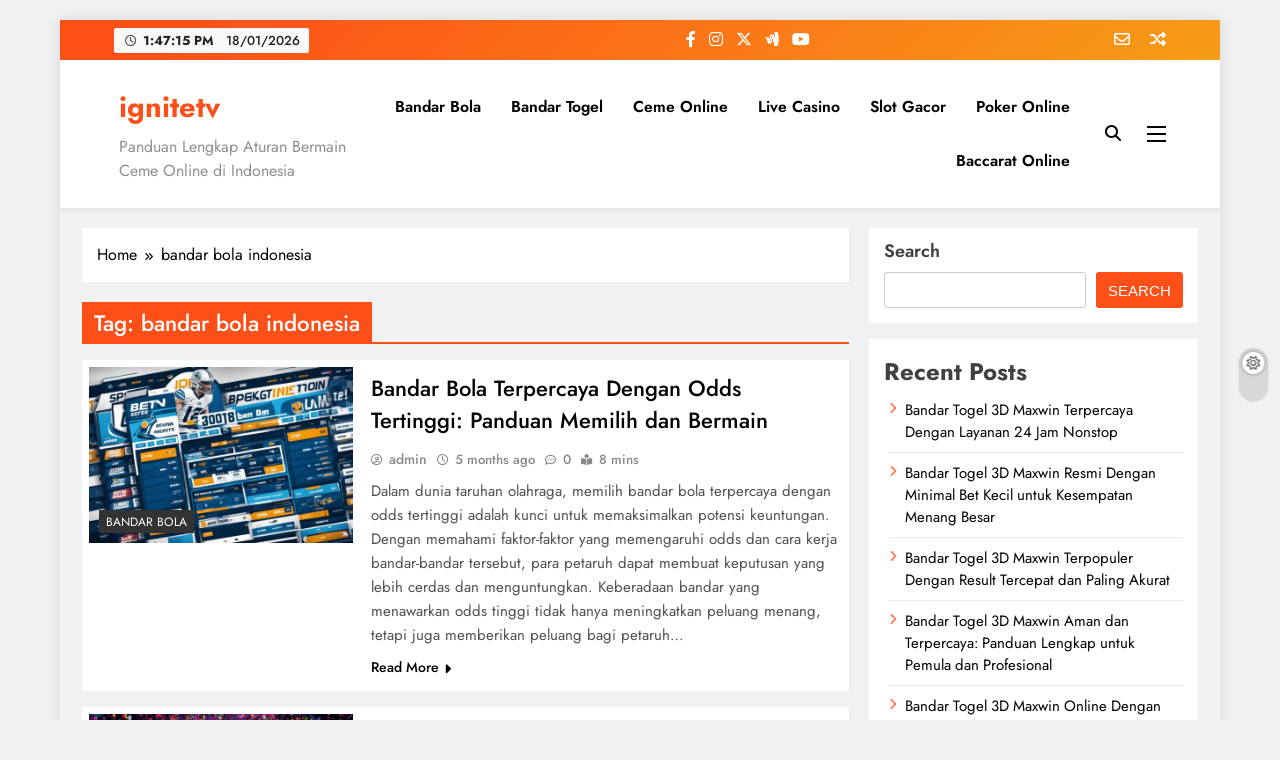

--- FILE ---
content_type: text/html; charset=UTF-8
request_url: https://ignitetv.co/tag/bandar-bola-indonesia/
body_size: 16758
content:
<!doctype html>
<html lang="en-US">
<head>
	<meta charset="UTF-8">
	<meta name="viewport" content="width=device-width, initial-scale=1">
	<link rel="profile" href="https://gmpg.org/xfn/11">
	<meta name='robots' content='index, follow, max-image-preview:large, max-snippet:-1, max-video-preview:-1' />

	<!-- This site is optimized with the Yoast SEO plugin v26.7 - https://yoast.com/wordpress/plugins/seo/ -->
	<title>bandar bola indonesia Archives - ignitetv</title>
	<link rel="canonical" href="https://ignitetv.co/tag/bandar-bola-indonesia/" />
	<link rel="next" href="https://ignitetv.co/tag/bandar-bola-indonesia/page/2/" />
	<meta property="og:locale" content="en_US" />
	<meta property="og:type" content="article" />
	<meta property="og:title" content="bandar bola indonesia Archives - ignitetv" />
	<meta property="og:url" content="https://ignitetv.co/tag/bandar-bola-indonesia/" />
	<meta property="og:site_name" content="ignitetv" />
	<meta name="twitter:card" content="summary_large_image" />
	<script type="application/ld+json" class="yoast-schema-graph">{"@context":"https://schema.org","@graph":[{"@type":"CollectionPage","@id":"https://ignitetv.co/tag/bandar-bola-indonesia/","url":"https://ignitetv.co/tag/bandar-bola-indonesia/","name":"bandar bola indonesia Archives - ignitetv","isPartOf":{"@id":"https://ignitetv.co/#website"},"primaryImageOfPage":{"@id":"https://ignitetv.co/tag/bandar-bola-indonesia/#primaryimage"},"image":{"@id":"https://ignitetv.co/tag/bandar-bola-indonesia/#primaryimage"},"thumbnailUrl":"https://ignitetv.co/wp-content/uploads/2024/02/Review-Situs-Bola-IDN-Terpercaya.jpg","breadcrumb":{"@id":"https://ignitetv.co/tag/bandar-bola-indonesia/#breadcrumb"},"inLanguage":"en-US"},{"@type":"ImageObject","inLanguage":"en-US","@id":"https://ignitetv.co/tag/bandar-bola-indonesia/#primaryimage","url":"https://ignitetv.co/wp-content/uploads/2024/02/Review-Situs-Bola-IDN-Terpercaya.jpg","contentUrl":"https://ignitetv.co/wp-content/uploads/2024/02/Review-Situs-Bola-IDN-Terpercaya.jpg","width":1344,"height":768,"caption":"Review Situs Bola IDN Terpercaya"},{"@type":"BreadcrumbList","@id":"https://ignitetv.co/tag/bandar-bola-indonesia/#breadcrumb","itemListElement":[{"@type":"ListItem","position":1,"name":"Home","item":"https://ignitetv.co/"},{"@type":"ListItem","position":2,"name":"bandar bola indonesia"}]},{"@type":"WebSite","@id":"https://ignitetv.co/#website","url":"https://ignitetv.co/","name":"ignitetv","description":"Panduan Lengkap Aturan Bermain Ceme Online di Indonesia","potentialAction":[{"@type":"SearchAction","target":{"@type":"EntryPoint","urlTemplate":"https://ignitetv.co/?s={search_term_string}"},"query-input":{"@type":"PropertyValueSpecification","valueRequired":true,"valueName":"search_term_string"}}],"inLanguage":"en-US"}]}</script>
	<!-- / Yoast SEO plugin. -->


<link rel="alternate" type="application/rss+xml" title="ignitetv &raquo; Feed" href="https://ignitetv.co/feed/" />
<link rel="alternate" type="application/rss+xml" title="ignitetv &raquo; bandar bola indonesia Tag Feed" href="https://ignitetv.co/tag/bandar-bola-indonesia/feed/" />
<style id='wp-img-auto-sizes-contain-inline-css'>
img:is([sizes=auto i],[sizes^="auto," i]){contain-intrinsic-size:3000px 1500px}
/*# sourceURL=wp-img-auto-sizes-contain-inline-css */
</style>
<style id='wp-emoji-styles-inline-css'>

	img.wp-smiley, img.emoji {
		display: inline !important;
		border: none !important;
		box-shadow: none !important;
		height: 1em !important;
		width: 1em !important;
		margin: 0 0.07em !important;
		vertical-align: -0.1em !important;
		background: none !important;
		padding: 0 !important;
	}
/*# sourceURL=wp-emoji-styles-inline-css */
</style>
<style id='wp-block-library-inline-css'>
:root{--wp-block-synced-color:#7a00df;--wp-block-synced-color--rgb:122,0,223;--wp-bound-block-color:var(--wp-block-synced-color);--wp-editor-canvas-background:#ddd;--wp-admin-theme-color:#007cba;--wp-admin-theme-color--rgb:0,124,186;--wp-admin-theme-color-darker-10:#006ba1;--wp-admin-theme-color-darker-10--rgb:0,107,160.5;--wp-admin-theme-color-darker-20:#005a87;--wp-admin-theme-color-darker-20--rgb:0,90,135;--wp-admin-border-width-focus:2px}@media (min-resolution:192dpi){:root{--wp-admin-border-width-focus:1.5px}}.wp-element-button{cursor:pointer}:root .has-very-light-gray-background-color{background-color:#eee}:root .has-very-dark-gray-background-color{background-color:#313131}:root .has-very-light-gray-color{color:#eee}:root .has-very-dark-gray-color{color:#313131}:root .has-vivid-green-cyan-to-vivid-cyan-blue-gradient-background{background:linear-gradient(135deg,#00d084,#0693e3)}:root .has-purple-crush-gradient-background{background:linear-gradient(135deg,#34e2e4,#4721fb 50%,#ab1dfe)}:root .has-hazy-dawn-gradient-background{background:linear-gradient(135deg,#faaca8,#dad0ec)}:root .has-subdued-olive-gradient-background{background:linear-gradient(135deg,#fafae1,#67a671)}:root .has-atomic-cream-gradient-background{background:linear-gradient(135deg,#fdd79a,#004a59)}:root .has-nightshade-gradient-background{background:linear-gradient(135deg,#330968,#31cdcf)}:root .has-midnight-gradient-background{background:linear-gradient(135deg,#020381,#2874fc)}:root{--wp--preset--font-size--normal:16px;--wp--preset--font-size--huge:42px}.has-regular-font-size{font-size:1em}.has-larger-font-size{font-size:2.625em}.has-normal-font-size{font-size:var(--wp--preset--font-size--normal)}.has-huge-font-size{font-size:var(--wp--preset--font-size--huge)}.has-text-align-center{text-align:center}.has-text-align-left{text-align:left}.has-text-align-right{text-align:right}.has-fit-text{white-space:nowrap!important}#end-resizable-editor-section{display:none}.aligncenter{clear:both}.items-justified-left{justify-content:flex-start}.items-justified-center{justify-content:center}.items-justified-right{justify-content:flex-end}.items-justified-space-between{justify-content:space-between}.screen-reader-text{border:0;clip-path:inset(50%);height:1px;margin:-1px;overflow:hidden;padding:0;position:absolute;width:1px;word-wrap:normal!important}.screen-reader-text:focus{background-color:#ddd;clip-path:none;color:#444;display:block;font-size:1em;height:auto;left:5px;line-height:normal;padding:15px 23px 14px;text-decoration:none;top:5px;width:auto;z-index:100000}html :where(.has-border-color){border-style:solid}html :where([style*=border-top-color]){border-top-style:solid}html :where([style*=border-right-color]){border-right-style:solid}html :where([style*=border-bottom-color]){border-bottom-style:solid}html :where([style*=border-left-color]){border-left-style:solid}html :where([style*=border-width]){border-style:solid}html :where([style*=border-top-width]){border-top-style:solid}html :where([style*=border-right-width]){border-right-style:solid}html :where([style*=border-bottom-width]){border-bottom-style:solid}html :where([style*=border-left-width]){border-left-style:solid}html :where(img[class*=wp-image-]){height:auto;max-width:100%}:where(figure){margin:0 0 1em}html :where(.is-position-sticky){--wp-admin--admin-bar--position-offset:var(--wp-admin--admin-bar--height,0px)}@media screen and (max-width:600px){html :where(.is-position-sticky){--wp-admin--admin-bar--position-offset:0px}}

/*# sourceURL=wp-block-library-inline-css */
</style><style id='wp-block-archives-inline-css'>
.wp-block-archives{box-sizing:border-box}.wp-block-archives-dropdown label{display:block}
/*# sourceURL=https://ignitetv.co/wp-includes/blocks/archives/style.min.css */
</style>
<style id='wp-block-categories-inline-css'>
.wp-block-categories{box-sizing:border-box}.wp-block-categories.alignleft{margin-right:2em}.wp-block-categories.alignright{margin-left:2em}.wp-block-categories.wp-block-categories-dropdown.aligncenter{text-align:center}.wp-block-categories .wp-block-categories__label{display:block;width:100%}
/*# sourceURL=https://ignitetv.co/wp-includes/blocks/categories/style.min.css */
</style>
<style id='wp-block-heading-inline-css'>
h1:where(.wp-block-heading).has-background,h2:where(.wp-block-heading).has-background,h3:where(.wp-block-heading).has-background,h4:where(.wp-block-heading).has-background,h5:where(.wp-block-heading).has-background,h6:where(.wp-block-heading).has-background{padding:1.25em 2.375em}h1.has-text-align-left[style*=writing-mode]:where([style*=vertical-lr]),h1.has-text-align-right[style*=writing-mode]:where([style*=vertical-rl]),h2.has-text-align-left[style*=writing-mode]:where([style*=vertical-lr]),h2.has-text-align-right[style*=writing-mode]:where([style*=vertical-rl]),h3.has-text-align-left[style*=writing-mode]:where([style*=vertical-lr]),h3.has-text-align-right[style*=writing-mode]:where([style*=vertical-rl]),h4.has-text-align-left[style*=writing-mode]:where([style*=vertical-lr]),h4.has-text-align-right[style*=writing-mode]:where([style*=vertical-rl]),h5.has-text-align-left[style*=writing-mode]:where([style*=vertical-lr]),h5.has-text-align-right[style*=writing-mode]:where([style*=vertical-rl]),h6.has-text-align-left[style*=writing-mode]:where([style*=vertical-lr]),h6.has-text-align-right[style*=writing-mode]:where([style*=vertical-rl]){rotate:180deg}
/*# sourceURL=https://ignitetv.co/wp-includes/blocks/heading/style.min.css */
</style>
<style id='wp-block-latest-comments-inline-css'>
ol.wp-block-latest-comments{box-sizing:border-box;margin-left:0}:where(.wp-block-latest-comments:not([style*=line-height] .wp-block-latest-comments__comment)){line-height:1.1}:where(.wp-block-latest-comments:not([style*=line-height] .wp-block-latest-comments__comment-excerpt p)){line-height:1.8}.has-dates :where(.wp-block-latest-comments:not([style*=line-height])),.has-excerpts :where(.wp-block-latest-comments:not([style*=line-height])){line-height:1.5}.wp-block-latest-comments .wp-block-latest-comments{padding-left:0}.wp-block-latest-comments__comment{list-style:none;margin-bottom:1em}.has-avatars .wp-block-latest-comments__comment{list-style:none;min-height:2.25em}.has-avatars .wp-block-latest-comments__comment .wp-block-latest-comments__comment-excerpt,.has-avatars .wp-block-latest-comments__comment .wp-block-latest-comments__comment-meta{margin-left:3.25em}.wp-block-latest-comments__comment-excerpt p{font-size:.875em;margin:.36em 0 1.4em}.wp-block-latest-comments__comment-date{display:block;font-size:.75em}.wp-block-latest-comments .avatar,.wp-block-latest-comments__comment-avatar{border-radius:1.5em;display:block;float:left;height:2.5em;margin-right:.75em;width:2.5em}.wp-block-latest-comments[class*=-font-size] a,.wp-block-latest-comments[style*=font-size] a{font-size:inherit}
/*# sourceURL=https://ignitetv.co/wp-includes/blocks/latest-comments/style.min.css */
</style>
<style id='wp-block-latest-posts-inline-css'>
.wp-block-latest-posts{box-sizing:border-box}.wp-block-latest-posts.alignleft{margin-right:2em}.wp-block-latest-posts.alignright{margin-left:2em}.wp-block-latest-posts.wp-block-latest-posts__list{list-style:none}.wp-block-latest-posts.wp-block-latest-posts__list li{clear:both;overflow-wrap:break-word}.wp-block-latest-posts.is-grid{display:flex;flex-wrap:wrap}.wp-block-latest-posts.is-grid li{margin:0 1.25em 1.25em 0;width:100%}@media (min-width:600px){.wp-block-latest-posts.columns-2 li{width:calc(50% - .625em)}.wp-block-latest-posts.columns-2 li:nth-child(2n){margin-right:0}.wp-block-latest-posts.columns-3 li{width:calc(33.33333% - .83333em)}.wp-block-latest-posts.columns-3 li:nth-child(3n){margin-right:0}.wp-block-latest-posts.columns-4 li{width:calc(25% - .9375em)}.wp-block-latest-posts.columns-4 li:nth-child(4n){margin-right:0}.wp-block-latest-posts.columns-5 li{width:calc(20% - 1em)}.wp-block-latest-posts.columns-5 li:nth-child(5n){margin-right:0}.wp-block-latest-posts.columns-6 li{width:calc(16.66667% - 1.04167em)}.wp-block-latest-posts.columns-6 li:nth-child(6n){margin-right:0}}:root :where(.wp-block-latest-posts.is-grid){padding:0}:root :where(.wp-block-latest-posts.wp-block-latest-posts__list){padding-left:0}.wp-block-latest-posts__post-author,.wp-block-latest-posts__post-date{display:block;font-size:.8125em}.wp-block-latest-posts__post-excerpt,.wp-block-latest-posts__post-full-content{margin-bottom:1em;margin-top:.5em}.wp-block-latest-posts__featured-image a{display:inline-block}.wp-block-latest-posts__featured-image img{height:auto;max-width:100%;width:auto}.wp-block-latest-posts__featured-image.alignleft{float:left;margin-right:1em}.wp-block-latest-posts__featured-image.alignright{float:right;margin-left:1em}.wp-block-latest-posts__featured-image.aligncenter{margin-bottom:1em;text-align:center}
/*# sourceURL=https://ignitetv.co/wp-includes/blocks/latest-posts/style.min.css */
</style>
<style id='wp-block-search-inline-css'>
.wp-block-search__button{margin-left:10px;word-break:normal}.wp-block-search__button.has-icon{line-height:0}.wp-block-search__button svg{height:1.25em;min-height:24px;min-width:24px;width:1.25em;fill:currentColor;vertical-align:text-bottom}:where(.wp-block-search__button){border:1px solid #ccc;padding:6px 10px}.wp-block-search__inside-wrapper{display:flex;flex:auto;flex-wrap:nowrap;max-width:100%}.wp-block-search__label{width:100%}.wp-block-search.wp-block-search__button-only .wp-block-search__button{box-sizing:border-box;display:flex;flex-shrink:0;justify-content:center;margin-left:0;max-width:100%}.wp-block-search.wp-block-search__button-only .wp-block-search__inside-wrapper{min-width:0!important;transition-property:width}.wp-block-search.wp-block-search__button-only .wp-block-search__input{flex-basis:100%;transition-duration:.3s}.wp-block-search.wp-block-search__button-only.wp-block-search__searchfield-hidden,.wp-block-search.wp-block-search__button-only.wp-block-search__searchfield-hidden .wp-block-search__inside-wrapper{overflow:hidden}.wp-block-search.wp-block-search__button-only.wp-block-search__searchfield-hidden .wp-block-search__input{border-left-width:0!important;border-right-width:0!important;flex-basis:0;flex-grow:0;margin:0;min-width:0!important;padding-left:0!important;padding-right:0!important;width:0!important}:where(.wp-block-search__input){appearance:none;border:1px solid #949494;flex-grow:1;font-family:inherit;font-size:inherit;font-style:inherit;font-weight:inherit;letter-spacing:inherit;line-height:inherit;margin-left:0;margin-right:0;min-width:3rem;padding:8px;text-decoration:unset!important;text-transform:inherit}:where(.wp-block-search__button-inside .wp-block-search__inside-wrapper){background-color:#fff;border:1px solid #949494;box-sizing:border-box;padding:4px}:where(.wp-block-search__button-inside .wp-block-search__inside-wrapper) .wp-block-search__input{border:none;border-radius:0;padding:0 4px}:where(.wp-block-search__button-inside .wp-block-search__inside-wrapper) .wp-block-search__input:focus{outline:none}:where(.wp-block-search__button-inside .wp-block-search__inside-wrapper) :where(.wp-block-search__button){padding:4px 8px}.wp-block-search.aligncenter .wp-block-search__inside-wrapper{margin:auto}.wp-block[data-align=right] .wp-block-search.wp-block-search__button-only .wp-block-search__inside-wrapper{float:right}
/*# sourceURL=https://ignitetv.co/wp-includes/blocks/search/style.min.css */
</style>
<style id='wp-block-group-inline-css'>
.wp-block-group{box-sizing:border-box}:where(.wp-block-group.wp-block-group-is-layout-constrained){position:relative}
/*# sourceURL=https://ignitetv.co/wp-includes/blocks/group/style.min.css */
</style>
<style id='wp-block-paragraph-inline-css'>
.is-small-text{font-size:.875em}.is-regular-text{font-size:1em}.is-large-text{font-size:2.25em}.is-larger-text{font-size:3em}.has-drop-cap:not(:focus):first-letter{float:left;font-size:8.4em;font-style:normal;font-weight:100;line-height:.68;margin:.05em .1em 0 0;text-transform:uppercase}body.rtl .has-drop-cap:not(:focus):first-letter{float:none;margin-left:.1em}p.has-drop-cap.has-background{overflow:hidden}:root :where(p.has-background){padding:1.25em 2.375em}:where(p.has-text-color:not(.has-link-color)) a{color:inherit}p.has-text-align-left[style*="writing-mode:vertical-lr"],p.has-text-align-right[style*="writing-mode:vertical-rl"]{rotate:180deg}
/*# sourceURL=https://ignitetv.co/wp-includes/blocks/paragraph/style.min.css */
</style>
<style id='global-styles-inline-css'>
:root{--wp--preset--aspect-ratio--square: 1;--wp--preset--aspect-ratio--4-3: 4/3;--wp--preset--aspect-ratio--3-4: 3/4;--wp--preset--aspect-ratio--3-2: 3/2;--wp--preset--aspect-ratio--2-3: 2/3;--wp--preset--aspect-ratio--16-9: 16/9;--wp--preset--aspect-ratio--9-16: 9/16;--wp--preset--color--black: #000000;--wp--preset--color--cyan-bluish-gray: #abb8c3;--wp--preset--color--white: #ffffff;--wp--preset--color--pale-pink: #f78da7;--wp--preset--color--vivid-red: #cf2e2e;--wp--preset--color--luminous-vivid-orange: #ff6900;--wp--preset--color--luminous-vivid-amber: #fcb900;--wp--preset--color--light-green-cyan: #7bdcb5;--wp--preset--color--vivid-green-cyan: #00d084;--wp--preset--color--pale-cyan-blue: #8ed1fc;--wp--preset--color--vivid-cyan-blue: #0693e3;--wp--preset--color--vivid-purple: #9b51e0;--wp--preset--gradient--vivid-cyan-blue-to-vivid-purple: linear-gradient(135deg,rgb(6,147,227) 0%,rgb(155,81,224) 100%);--wp--preset--gradient--light-green-cyan-to-vivid-green-cyan: linear-gradient(135deg,rgb(122,220,180) 0%,rgb(0,208,130) 100%);--wp--preset--gradient--luminous-vivid-amber-to-luminous-vivid-orange: linear-gradient(135deg,rgb(252,185,0) 0%,rgb(255,105,0) 100%);--wp--preset--gradient--luminous-vivid-orange-to-vivid-red: linear-gradient(135deg,rgb(255,105,0) 0%,rgb(207,46,46) 100%);--wp--preset--gradient--very-light-gray-to-cyan-bluish-gray: linear-gradient(135deg,rgb(238,238,238) 0%,rgb(169,184,195) 100%);--wp--preset--gradient--cool-to-warm-spectrum: linear-gradient(135deg,rgb(74,234,220) 0%,rgb(151,120,209) 20%,rgb(207,42,186) 40%,rgb(238,44,130) 60%,rgb(251,105,98) 80%,rgb(254,248,76) 100%);--wp--preset--gradient--blush-light-purple: linear-gradient(135deg,rgb(255,206,236) 0%,rgb(152,150,240) 100%);--wp--preset--gradient--blush-bordeaux: linear-gradient(135deg,rgb(254,205,165) 0%,rgb(254,45,45) 50%,rgb(107,0,62) 100%);--wp--preset--gradient--luminous-dusk: linear-gradient(135deg,rgb(255,203,112) 0%,rgb(199,81,192) 50%,rgb(65,88,208) 100%);--wp--preset--gradient--pale-ocean: linear-gradient(135deg,rgb(255,245,203) 0%,rgb(182,227,212) 50%,rgb(51,167,181) 100%);--wp--preset--gradient--electric-grass: linear-gradient(135deg,rgb(202,248,128) 0%,rgb(113,206,126) 100%);--wp--preset--gradient--midnight: linear-gradient(135deg,rgb(2,3,129) 0%,rgb(40,116,252) 100%);--wp--preset--font-size--small: 13px;--wp--preset--font-size--medium: 20px;--wp--preset--font-size--large: 36px;--wp--preset--font-size--x-large: 42px;--wp--preset--spacing--20: 0.44rem;--wp--preset--spacing--30: 0.67rem;--wp--preset--spacing--40: 1rem;--wp--preset--spacing--50: 1.5rem;--wp--preset--spacing--60: 2.25rem;--wp--preset--spacing--70: 3.38rem;--wp--preset--spacing--80: 5.06rem;--wp--preset--shadow--natural: 6px 6px 9px rgba(0, 0, 0, 0.2);--wp--preset--shadow--deep: 12px 12px 50px rgba(0, 0, 0, 0.4);--wp--preset--shadow--sharp: 6px 6px 0px rgba(0, 0, 0, 0.2);--wp--preset--shadow--outlined: 6px 6px 0px -3px rgb(255, 255, 255), 6px 6px rgb(0, 0, 0);--wp--preset--shadow--crisp: 6px 6px 0px rgb(0, 0, 0);}:where(.is-layout-flex){gap: 0.5em;}:where(.is-layout-grid){gap: 0.5em;}body .is-layout-flex{display: flex;}.is-layout-flex{flex-wrap: wrap;align-items: center;}.is-layout-flex > :is(*, div){margin: 0;}body .is-layout-grid{display: grid;}.is-layout-grid > :is(*, div){margin: 0;}:where(.wp-block-columns.is-layout-flex){gap: 2em;}:where(.wp-block-columns.is-layout-grid){gap: 2em;}:where(.wp-block-post-template.is-layout-flex){gap: 1.25em;}:where(.wp-block-post-template.is-layout-grid){gap: 1.25em;}.has-black-color{color: var(--wp--preset--color--black) !important;}.has-cyan-bluish-gray-color{color: var(--wp--preset--color--cyan-bluish-gray) !important;}.has-white-color{color: var(--wp--preset--color--white) !important;}.has-pale-pink-color{color: var(--wp--preset--color--pale-pink) !important;}.has-vivid-red-color{color: var(--wp--preset--color--vivid-red) !important;}.has-luminous-vivid-orange-color{color: var(--wp--preset--color--luminous-vivid-orange) !important;}.has-luminous-vivid-amber-color{color: var(--wp--preset--color--luminous-vivid-amber) !important;}.has-light-green-cyan-color{color: var(--wp--preset--color--light-green-cyan) !important;}.has-vivid-green-cyan-color{color: var(--wp--preset--color--vivid-green-cyan) !important;}.has-pale-cyan-blue-color{color: var(--wp--preset--color--pale-cyan-blue) !important;}.has-vivid-cyan-blue-color{color: var(--wp--preset--color--vivid-cyan-blue) !important;}.has-vivid-purple-color{color: var(--wp--preset--color--vivid-purple) !important;}.has-black-background-color{background-color: var(--wp--preset--color--black) !important;}.has-cyan-bluish-gray-background-color{background-color: var(--wp--preset--color--cyan-bluish-gray) !important;}.has-white-background-color{background-color: var(--wp--preset--color--white) !important;}.has-pale-pink-background-color{background-color: var(--wp--preset--color--pale-pink) !important;}.has-vivid-red-background-color{background-color: var(--wp--preset--color--vivid-red) !important;}.has-luminous-vivid-orange-background-color{background-color: var(--wp--preset--color--luminous-vivid-orange) !important;}.has-luminous-vivid-amber-background-color{background-color: var(--wp--preset--color--luminous-vivid-amber) !important;}.has-light-green-cyan-background-color{background-color: var(--wp--preset--color--light-green-cyan) !important;}.has-vivid-green-cyan-background-color{background-color: var(--wp--preset--color--vivid-green-cyan) !important;}.has-pale-cyan-blue-background-color{background-color: var(--wp--preset--color--pale-cyan-blue) !important;}.has-vivid-cyan-blue-background-color{background-color: var(--wp--preset--color--vivid-cyan-blue) !important;}.has-vivid-purple-background-color{background-color: var(--wp--preset--color--vivid-purple) !important;}.has-black-border-color{border-color: var(--wp--preset--color--black) !important;}.has-cyan-bluish-gray-border-color{border-color: var(--wp--preset--color--cyan-bluish-gray) !important;}.has-white-border-color{border-color: var(--wp--preset--color--white) !important;}.has-pale-pink-border-color{border-color: var(--wp--preset--color--pale-pink) !important;}.has-vivid-red-border-color{border-color: var(--wp--preset--color--vivid-red) !important;}.has-luminous-vivid-orange-border-color{border-color: var(--wp--preset--color--luminous-vivid-orange) !important;}.has-luminous-vivid-amber-border-color{border-color: var(--wp--preset--color--luminous-vivid-amber) !important;}.has-light-green-cyan-border-color{border-color: var(--wp--preset--color--light-green-cyan) !important;}.has-vivid-green-cyan-border-color{border-color: var(--wp--preset--color--vivid-green-cyan) !important;}.has-pale-cyan-blue-border-color{border-color: var(--wp--preset--color--pale-cyan-blue) !important;}.has-vivid-cyan-blue-border-color{border-color: var(--wp--preset--color--vivid-cyan-blue) !important;}.has-vivid-purple-border-color{border-color: var(--wp--preset--color--vivid-purple) !important;}.has-vivid-cyan-blue-to-vivid-purple-gradient-background{background: var(--wp--preset--gradient--vivid-cyan-blue-to-vivid-purple) !important;}.has-light-green-cyan-to-vivid-green-cyan-gradient-background{background: var(--wp--preset--gradient--light-green-cyan-to-vivid-green-cyan) !important;}.has-luminous-vivid-amber-to-luminous-vivid-orange-gradient-background{background: var(--wp--preset--gradient--luminous-vivid-amber-to-luminous-vivid-orange) !important;}.has-luminous-vivid-orange-to-vivid-red-gradient-background{background: var(--wp--preset--gradient--luminous-vivid-orange-to-vivid-red) !important;}.has-very-light-gray-to-cyan-bluish-gray-gradient-background{background: var(--wp--preset--gradient--very-light-gray-to-cyan-bluish-gray) !important;}.has-cool-to-warm-spectrum-gradient-background{background: var(--wp--preset--gradient--cool-to-warm-spectrum) !important;}.has-blush-light-purple-gradient-background{background: var(--wp--preset--gradient--blush-light-purple) !important;}.has-blush-bordeaux-gradient-background{background: var(--wp--preset--gradient--blush-bordeaux) !important;}.has-luminous-dusk-gradient-background{background: var(--wp--preset--gradient--luminous-dusk) !important;}.has-pale-ocean-gradient-background{background: var(--wp--preset--gradient--pale-ocean) !important;}.has-electric-grass-gradient-background{background: var(--wp--preset--gradient--electric-grass) !important;}.has-midnight-gradient-background{background: var(--wp--preset--gradient--midnight) !important;}.has-small-font-size{font-size: var(--wp--preset--font-size--small) !important;}.has-medium-font-size{font-size: var(--wp--preset--font-size--medium) !important;}.has-large-font-size{font-size: var(--wp--preset--font-size--large) !important;}.has-x-large-font-size{font-size: var(--wp--preset--font-size--x-large) !important;}
/*# sourceURL=global-styles-inline-css */
</style>

<style id='classic-theme-styles-inline-css'>
/*! This file is auto-generated */
.wp-block-button__link{color:#fff;background-color:#32373c;border-radius:9999px;box-shadow:none;text-decoration:none;padding:calc(.667em + 2px) calc(1.333em + 2px);font-size:1.125em}.wp-block-file__button{background:#32373c;color:#fff;text-decoration:none}
/*# sourceURL=/wp-includes/css/classic-themes.min.css */
</style>
<link rel='stylesheet' id='dashicons-css' href='https://ignitetv.co/wp-includes/css/dashicons.min.css?ver=6.9' media='all' />
<link rel='stylesheet' id='admin-bar-css' href='https://ignitetv.co/wp-includes/css/admin-bar.min.css?ver=6.9' media='all' />
<style id='admin-bar-inline-css'>

    /* Hide CanvasJS credits for P404 charts specifically */
    #p404RedirectChart .canvasjs-chart-credit {
        display: none !important;
    }
    
    #p404RedirectChart canvas {
        border-radius: 6px;
    }

    .p404-redirect-adminbar-weekly-title {
        font-weight: bold;
        font-size: 14px;
        color: #fff;
        margin-bottom: 6px;
    }

    #wpadminbar #wp-admin-bar-p404_free_top_button .ab-icon:before {
        content: "\f103";
        color: #dc3545;
        top: 3px;
    }
    
    #wp-admin-bar-p404_free_top_button .ab-item {
        min-width: 80px !important;
        padding: 0px !important;
    }
    
    /* Ensure proper positioning and z-index for P404 dropdown */
    .p404-redirect-adminbar-dropdown-wrap { 
        min-width: 0; 
        padding: 0;
        position: static !important;
    }
    
    #wpadminbar #wp-admin-bar-p404_free_top_button_dropdown {
        position: static !important;
    }
    
    #wpadminbar #wp-admin-bar-p404_free_top_button_dropdown .ab-item {
        padding: 0 !important;
        margin: 0 !important;
    }
    
    .p404-redirect-dropdown-container {
        min-width: 340px;
        padding: 18px 18px 12px 18px;
        background: #23282d !important;
        color: #fff;
        border-radius: 12px;
        box-shadow: 0 8px 32px rgba(0,0,0,0.25);
        margin-top: 10px;
        position: relative !important;
        z-index: 999999 !important;
        display: block !important;
        border: 1px solid #444;
    }
    
    /* Ensure P404 dropdown appears on hover */
    #wpadminbar #wp-admin-bar-p404_free_top_button .p404-redirect-dropdown-container { 
        display: none !important;
    }
    
    #wpadminbar #wp-admin-bar-p404_free_top_button:hover .p404-redirect-dropdown-container { 
        display: block !important;
    }
    
    #wpadminbar #wp-admin-bar-p404_free_top_button:hover #wp-admin-bar-p404_free_top_button_dropdown .p404-redirect-dropdown-container {
        display: block !important;
    }
    
    .p404-redirect-card {
        background: #2c3338;
        border-radius: 8px;
        padding: 18px 18px 12px 18px;
        box-shadow: 0 2px 8px rgba(0,0,0,0.07);
        display: flex;
        flex-direction: column;
        align-items: flex-start;
        border: 1px solid #444;
    }
    
    .p404-redirect-btn {
        display: inline-block;
        background: #dc3545;
        color: #fff !important;
        font-weight: bold;
        padding: 5px 22px;
        border-radius: 8px;
        text-decoration: none;
        font-size: 17px;
        transition: background 0.2s, box-shadow 0.2s;
        margin-top: 8px;
        box-shadow: 0 2px 8px rgba(220,53,69,0.15);
        text-align: center;
        line-height: 1.6;
    }
    
    .p404-redirect-btn:hover {
        background: #c82333;
        color: #fff !important;
        box-shadow: 0 4px 16px rgba(220,53,69,0.25);
    }
    
    /* Prevent conflicts with other admin bar dropdowns */
    #wpadminbar .ab-top-menu > li:hover > .ab-item,
    #wpadminbar .ab-top-menu > li.hover > .ab-item {
        z-index: auto;
    }
    
    #wpadminbar #wp-admin-bar-p404_free_top_button:hover > .ab-item {
        z-index: 999998 !important;
    }
    
/*# sourceURL=admin-bar-inline-css */
</style>
<link rel='stylesheet' id='fontawesome-css' href='https://ignitetv.co/wp-content/themes/digital-newspaper/assets/lib/fontawesome/css/all.min.css?ver=5.15.3' media='all' />
<link rel='stylesheet' id='slick-css' href='https://ignitetv.co/wp-content/themes/digital-newspaper/assets/lib/slick/slick.css?ver=1.8.1' media='all' />
<link rel='stylesheet' id='digital-newspaper-typo-fonts-css' href='https://ignitetv.co/wp-content/fonts/4c12c3b9335d59923b7136f8598360cc.css' media='all' />
<link rel='stylesheet' id='digital-newspaper-style-css' href='https://ignitetv.co/wp-content/themes/digital-newspaper/style.css?ver=1.1.17' media='all' />
<style id='digital-newspaper-style-inline-css'>
body.digital_newspaper_font_typography{ --digital-newspaper-global-preset-color-1: #FD4F18;}
 body.digital_newspaper_font_typography{ --digital-newspaper-global-preset-color-2: #27272a;}
 body.digital_newspaper_font_typography{ --digital-newspaper-global-preset-color-3: #ef4444;}
 body.digital_newspaper_font_typography{ --digital-newspaper-global-preset-color-4: #eab308;}
 body.digital_newspaper_font_typography{ --digital-newspaper-global-preset-color-5: #84cc16;}
 body.digital_newspaper_font_typography{ --digital-newspaper-global-preset-color-6: #22c55e;}
 body.digital_newspaper_font_typography{ --digital-newspaper-global-preset-color-7: #06b6d4;}
 body.digital_newspaper_font_typography{ --digital-newspaper-global-preset-color-8: #0284c7;}
 body.digital_newspaper_font_typography{ --digital-newspaper-global-preset-color-9: #6366f1;}
 body.digital_newspaper_font_typography{ --digital-newspaper-global-preset-color-10: #84cc16;}
 body.digital_newspaper_font_typography{ --digital-newspaper-global-preset-color-11: #a855f7;}
 body.digital_newspaper_font_typography{ --digital-newspaper-global-preset-color-12: #f43f5e;}
 body.digital_newspaper_font_typography{ --digital-newspaper-global-preset-gradient-color-1: linear-gradient( 135deg, #485563 10%, #29323c 100%);}
 body.digital_newspaper_font_typography{ --digital-newspaper-global-preset-gradient-color-2: linear-gradient( 135deg, #FF512F 10%, #F09819 100%);}
 body.digital_newspaper_font_typography{ --digital-newspaper-global-preset-gradient-color-3: linear-gradient( 135deg, #00416A 10%, #E4E5E6 100%);}
 body.digital_newspaper_font_typography{ --digital-newspaper-global-preset-gradient-color-4: linear-gradient( 135deg, #CE9FFC 10%, #7367F0 100%);}
 body.digital_newspaper_font_typography{ --digital-newspaper-global-preset-gradient-color-5: linear-gradient( 135deg, #90F7EC 10%, #32CCBC 100%);}
 body.digital_newspaper_font_typography{ --digital-newspaper-global-preset-gradient-color-6: linear-gradient( 135deg, #81FBB8 10%, #28C76F 100%);}
 body.digital_newspaper_font_typography{ --digital-newspaper-global-preset-gradient-color-7: linear-gradient( 135deg, #EB3349 10%, #F45C43 100%);}
 body.digital_newspaper_font_typography{ --digital-newspaper-global-preset-gradient-color-8: linear-gradient( 135deg, #FFF720 10%, #3CD500 100%);}
 body.digital_newspaper_font_typography{ --digital-newspaper-global-preset-gradient-color-9: linear-gradient( 135deg, #FF96F9 10%, #C32BAC 100%);}
 body.digital_newspaper_font_typography{ --digital-newspaper-global-preset-gradient-color-10: linear-gradient( 135deg, #69FF97 10%, #00E4FF 100%);}
 body.digital_newspaper_font_typography{ --digital-newspaper-global-preset-gradient-color-11: linear-gradient( 135deg, #3C8CE7 10%, #00EAFF 100%);}
 body.digital_newspaper_font_typography{ --digital-newspaper-global-preset-gradient-color-12: linear-gradient( 135deg, #FF7AF5 10%, #513162 100%);}
.digital_newspaper_font_typography { --header-padding: 15px;} .digital_newspaper_font_typography { --header-padding-tablet: 10px;} .digital_newspaper_font_typography { --header-padding-smartphone: 10px;}.digital_newspaper_main_body .site-header.layout--default .top-header{ background: linear-gradient(135deg,rgb(253,79,24) 10%,rgb(247,157,22) 100%)}.digital_newspaper_font_typography { --site-title-family : Jost; }
.digital_newspaper_font_typography { --site-title-weight : 700; }
.digital_newspaper_font_typography { --site-title-texttransform : unset; }
.digital_newspaper_font_typography { --site-title-textdecoration : none; }
.digital_newspaper_font_typography { --site-title-size : 29px; }
.digital_newspaper_font_typography { --site-title-size-tab : 29px; }
.digital_newspaper_font_typography { --site-title-size-mobile : 29px; }
.digital_newspaper_font_typography { --site-title-lineheight : 45px; }
.digital_newspaper_font_typography { --site-title-lineheight-tab : 42px; }
.digital_newspaper_font_typography { --site-title-lineheight-mobile : 40px; }
.digital_newspaper_font_typography { --site-title-letterspacing : 0px; }
.digital_newspaper_font_typography { --site-title-letterspacing-tab : 0px; }
.digital_newspaper_font_typography { --site-title-letterspacing-mobile : 0px; }
.digital_newspaper_font_typography { --block-title-family : Jost; }
.digital_newspaper_font_typography { --block-title-weight : 500; }
.digital_newspaper_font_typography { --block-title-texttransform : unset; }
.digital_newspaper_font_typography { --block-title-textdecoration : none; }
.digital_newspaper_font_typography { --block-title-size : 26px; }
.digital_newspaper_font_typography { --block-title-size-tab : 26px; }
.digital_newspaper_font_typography { --block-title-size-mobile : 25px; }
.digital_newspaper_font_typography { --block-title-lineheight : 30px; }
.digital_newspaper_font_typography { --block-title-lineheight-tab : 30px; }
.digital_newspaper_font_typography { --block-title-lineheight-mobile : 30px; }
.digital_newspaper_font_typography { --block-title-letterspacing : 0px; }
.digital_newspaper_font_typography { --block-title-letterspacing-tab : 0px; }
.digital_newspaper_font_typography { --block-title-letterspacing-mobile : 0px; }
.digital_newspaper_font_typography { --post-title-family : Jost; }
.digital_newspaper_font_typography { --post-title-weight : 500; }
.digital_newspaper_font_typography { --post-title-texttransform : unset; }
.digital_newspaper_font_typography { --post-title-textdecoration : none; }
.digital_newspaper_font_typography { --post-title-size : 22px; }
.digital_newspaper_font_typography { --post-title-size-tab : 20px; }
.digital_newspaper_font_typography { --post-title-size-mobile : 19px; }
.digital_newspaper_font_typography { --post-title-lineheight : 27px; }
.digital_newspaper_font_typography { --post-title-lineheight-tab : 27px; }
.digital_newspaper_font_typography { --post-title-lineheight-mobile : 27px; }
.digital_newspaper_font_typography { --post-title-letterspacing : 0px; }
.digital_newspaper_font_typography { --post-title-letterspacing-tab : 0px; }
.digital_newspaper_font_typography { --post-title-letterspacing-mobile : 0px; }
.digital_newspaper_font_typography { --meta-family : Jost; }
.digital_newspaper_font_typography { --meta-weight : 500; }
.digital_newspaper_font_typography { --meta-texttransform : unset; }
.digital_newspaper_font_typography { --meta-textdecoration : none; }
.digital_newspaper_font_typography { --meta-size : 14px; }
.digital_newspaper_font_typography { --meta-size-tab : 14px; }
.digital_newspaper_font_typography { --meta-size-mobile : 14px; }
.digital_newspaper_font_typography { --meta-lineheight : 20px; }
.digital_newspaper_font_typography { --meta-lineheight-tab : 20px; }
.digital_newspaper_font_typography { --meta-lineheight-mobile : 20px; }
.digital_newspaper_font_typography { --meta-letterspacing : 0px; }
.digital_newspaper_font_typography { --meta-letterspacing-tab : 0px; }
.digital_newspaper_font_typography { --meta-letterspacing-mobile : 0px; }
.digital_newspaper_font_typography { --content-family : Jost; }
.digital_newspaper_font_typography { --content-weight : 400; }
.digital_newspaper_font_typography { --content-texttransform : unset; }
.digital_newspaper_font_typography { --content-textdecoration : none; }
.digital_newspaper_font_typography { --content-size : 15px; }
.digital_newspaper_font_typography { --content-size-tab : 15px; }
.digital_newspaper_font_typography { --content-size-mobile : 15px; }
.digital_newspaper_font_typography { --content-lineheight : 24px; }
.digital_newspaper_font_typography { --content-lineheight-tab : 24px; }
.digital_newspaper_font_typography { --content-lineheight-mobile : 24px; }
.digital_newspaper_font_typography { --content-letterspacing : 0px; }
.digital_newspaper_font_typography { --content-letterspacing-tab : 0px; }
.digital_newspaper_font_typography { --content-letterspacing-mobile : 0px; }
.digital_newspaper_font_typography { --menu-family : Jost; }
.digital_newspaper_font_typography { --menu-weight : 600; }
.digital_newspaper_font_typography { --menu-texttransform : unset; }
.digital_newspaper_font_typography { --menu-textdecoration : none; }
.digital_newspaper_font_typography { --menu-size : 15px; }
.digital_newspaper_font_typography { --menu-size-tab : 16px; }
.digital_newspaper_font_typography { --menu-size-mobile : 16px; }
.digital_newspaper_font_typography { --menu-lineheight : 24px; }
.digital_newspaper_font_typography { --menu-lineheight-tab : 24px; }
.digital_newspaper_font_typography { --menu-lineheight-mobile : 24px; }
.digital_newspaper_font_typography { --menu-letterspacing : 0px; }
.digital_newspaper_font_typography { --menu-letterspacing-tab : 0px; }
.digital_newspaper_font_typography { --menu-letterspacing-mobile : 0px; }
.digital_newspaper_font_typography { --submenu-family : Jost; }
.digital_newspaper_font_typography { --submenu-weight : 700; }
.digital_newspaper_font_typography { --submenu-texttransform : unset; }
.digital_newspaper_font_typography { --submenu-textdecoration : none; }
.digital_newspaper_font_typography { --submenu-size : 15px; }
.digital_newspaper_font_typography { --submenu-size-tab : 15px; }
.digital_newspaper_font_typography { --submenu-size-mobile : 15px; }
.digital_newspaper_font_typography { --submenu-lineheight : 24px; }
.digital_newspaper_font_typography { --submenu-lineheight-tab : 24px; }
.digital_newspaper_font_typography { --submenu-lineheight-mobile : 24px; }
.digital_newspaper_font_typography { --submenu-letterspacing : 0px; }
.digital_newspaper_font_typography { --submenu-letterspacing-tab : 0px; }
.digital_newspaper_font_typography { --submenu-letterspacing-mobile : 0px; }
.digital_newspaper_font_typography { --single-title-family : Jost; }
.digital_newspaper_font_typography { --single-title-weight : 700; }
.digital_newspaper_font_typography { --single-title-texttransform : unset; }
.digital_newspaper_font_typography { --single-title-textdecoration : none; }
.digital_newspaper_font_typography { --single-title-size : 34px; }
.digital_newspaper_font_typography { --single-title-size-tab : 32px; }
.digital_newspaper_font_typography { --single-title-size-mobile : 30px; }
.digital_newspaper_font_typography { --single-title-lineheight : 40px; }
.digital_newspaper_font_typography { --single-title-lineheight-tab : 40px; }
.digital_newspaper_font_typography { --single-title-lineheight-mobile : 35px; }
.digital_newspaper_font_typography { --single-title-letterspacing : 0px; }
.digital_newspaper_font_typography { --single-title-letterspacing-tab : 0px; }
.digital_newspaper_font_typography { --single-title-letterspacing-mobile : 0px; }
.digital_newspaper_font_typography { --single-meta-family : Jost; }
.digital_newspaper_font_typography { --single-meta-weight : 500; }
.digital_newspaper_font_typography { --single-meta-texttransform : unset; }
.digital_newspaper_font_typography { --single-meta-textdecoration : none; }
.digital_newspaper_font_typography { --single-meta-size : 14px; }
.digital_newspaper_font_typography { --single-meta-size-tab : 14px; }
.digital_newspaper_font_typography { --single-meta-size-mobile : 13px; }
.digital_newspaper_font_typography { --single-meta-lineheight : 22px; }
.digital_newspaper_font_typography { --single-meta-lineheight-tab : 22px; }
.digital_newspaper_font_typography { --single-meta-lineheight-mobile : 22px; }
.digital_newspaper_font_typography { --single-meta-letterspacing : 0px; }
.digital_newspaper_font_typography { --single-meta-letterspacing-tab : 0px; }
.digital_newspaper_font_typography { --single-meta-letterspacing-mobile : 0px; }
.digital_newspaper_font_typography { --single-content-family : Jost; }
.digital_newspaper_font_typography { --single-content-weight : 400; }
.digital_newspaper_font_typography { --single-content-texttransform : unset; }
.digital_newspaper_font_typography { --single-content-textdecoration : none; }
.digital_newspaper_font_typography { --single-content-size : 17px; }
.digital_newspaper_font_typography { --single-content-size-tab : 16px; }
.digital_newspaper_font_typography { --single-content-size-mobile : 16px; }
.digital_newspaper_font_typography { --single-content-lineheight : 27px; }
.digital_newspaper_font_typography { --single-content-lineheight-tab : 22px; }
.digital_newspaper_font_typography { --single-content-lineheight-mobile : 22px; }
.digital_newspaper_font_typography { --single-content-letterspacing : 0px; }
.digital_newspaper_font_typography { --single-content-letterspacing-tab : 0px; }
.digital_newspaper_font_typography { --single-content-letterspacing-mobile : 0px; }
body .site-branding img.custom-logo{ width: 230px; }@media(max-width: 940px) { body .site-branding img.custom-logo{ width: 200px; } }
@media(max-width: 610px) { body .site-branding img.custom-logo{ width: 200px; } }
.digital_newspaper_main_body { --site-bk-color: #F0F1F2} body.digital_newspaper_font_typography{ --digital-newspaper-animation-object-color: #FD4F18;}
@media(max-width: 610px) { .ads-banner{ display : block;} }@media(max-width: 610px) { body #digital-newspaper-scroll-to-top.show{ display : none;} } body.digital_newspaper_main_body{ --theme-color-red: #FD4F18;} body.digital_newspaper_dark_mode{ --theme-color-red: #FD4F18;}body .post-categories .cat-item.cat-1 { background-color : #333333} body .post-categories .cat-item.cat-1:hover { background-color : #FD4F18} body .digital-newspaper-category-no-bk .post-categories .cat-item.cat-1 a { color : #333333} body .digital-newspaper-category-no-bk .post-categories .cat-item.cat-1 a:hover { color : #FD4F18;} body .post-categories .cat-item.cat-3 { background-color : #333333} body .post-categories .cat-item.cat-3:hover { background-color : #FD4F18} body .digital-newspaper-category-no-bk .post-categories .cat-item.cat-3 a { color : #333333} body .digital-newspaper-category-no-bk .post-categories .cat-item.cat-3 a:hover { color : #FD4F18;} body .post-categories .cat-item.cat-5 { background-color : #333333} body .post-categories .cat-item.cat-5:hover { background-color : #FD4F18} body .digital-newspaper-category-no-bk .post-categories .cat-item.cat-5 a { color : #333333} body .digital-newspaper-category-no-bk .post-categories .cat-item.cat-5 a:hover { color : #FD4F18;} body .post-categories .cat-item.cat-2 { background-color : #333333} body .post-categories .cat-item.cat-2:hover { background-color : #FD4F18} body .digital-newspaper-category-no-bk .post-categories .cat-item.cat-2 a { color : #333333} body .digital-newspaper-category-no-bk .post-categories .cat-item.cat-2 a:hover { color : #FD4F18;} body .post-categories .cat-item.cat-6 { background-color : #333333} body .post-categories .cat-item.cat-6:hover { background-color : #FD4F18} body .digital-newspaper-category-no-bk .post-categories .cat-item.cat-6 a { color : #333333} body .digital-newspaper-category-no-bk .post-categories .cat-item.cat-6 a:hover { color : #FD4F18;} body .post-categories .cat-item.cat-103 { background-color : #333333} body .post-categories .cat-item.cat-103:hover { background-color : #FD4F18} body .digital-newspaper-category-no-bk .post-categories .cat-item.cat-103 a { color : #333333} body .digital-newspaper-category-no-bk .post-categories .cat-item.cat-103 a:hover { color : #FD4F18;} body .post-categories .cat-item.cat-4 { background-color : #333333} body .post-categories .cat-item.cat-4:hover { background-color : #FD4F18} body .digital-newspaper-category-no-bk .post-categories .cat-item.cat-4 a { color : #333333} body .digital-newspaper-category-no-bk .post-categories .cat-item.cat-4 a:hover { color : #FD4F18;}
/*# sourceURL=digital-newspaper-style-inline-css */
</style>
<link rel='stylesheet' id='digital-newspaper-main-style-css' href='https://ignitetv.co/wp-content/themes/digital-newspaper/assets/css/main.css?ver=1.1.17' media='all' />
<link rel='stylesheet' id='digital-newspaper-main-style-additional-css' href='https://ignitetv.co/wp-content/themes/digital-newspaper/assets/css/add.css?ver=1.1.17' media='all' />
<link rel='stylesheet' id='digital-newspaper-loader-style-css' href='https://ignitetv.co/wp-content/themes/digital-newspaper/assets/css/loader.css?ver=1.1.17' media='all' />
<link rel='stylesheet' id='digital-newspaper-responsive-style-css' href='https://ignitetv.co/wp-content/themes/digital-newspaper/assets/css/responsive.css?ver=1.1.17' media='all' />
<script src="https://ignitetv.co/wp-includes/js/jquery/jquery.min.js?ver=3.7.1" id="jquery-core-js"></script>
<script src="https://ignitetv.co/wp-includes/js/jquery/jquery-migrate.min.js?ver=3.4.1" id="jquery-migrate-js"></script>
<link rel="https://api.w.org/" href="https://ignitetv.co/wp-json/" /><link rel="alternate" title="JSON" type="application/json" href="https://ignitetv.co/wp-json/wp/v2/tags/155" /><link rel="EditURI" type="application/rsd+xml" title="RSD" href="https://ignitetv.co/xmlrpc.php?rsd" />
<meta name="generator" content="WordPress 6.9" />
		<style type="text/css">
							header .site-title a, header .site-title a:after  {
					color: #FD4F18;
				}
				header .site-title a:hover {
					color: #FD4F18;
				}
								.site-description {
						color: #8f8f8f;
					}
						</style>
		<!-- There is no amphtml version available for this URL. --></head>

<body class="archive tag tag-bandar-bola-indonesia tag-155 wp-theme-digital-newspaper hfeed digital-newspaper-title-one digital-newspaper-image-hover--effect-none digital-newspaper-post-blocks-hover--effect-one site-boxed--layout digital_newspaper_main_body digital_newspaper_font_typography header-width--full-width block-title--layout-one search-popup--style-three post-layout--one right-sidebar background-animation--none global-content-layout--boxed--layout" itemtype='https://schema.org/Blog' itemscope='itemscope'>
<div id="page" class="site">
	<a class="skip-link screen-reader-text" href="#primary">Skip to content</a>
			<div class="digital_newspaper_ovelay_div"></div>
		
		<header id="masthead" class="site-header layout--default layout--three">
			<div class="top-header"><div class="digital-newspaper-container"><div class="row">         <div class="top-date-time">
            <div class="top-date-time-inner">
              <span class="time"></span>
              <span class="date">18/01/2026</span>
              
            </div>
         </div>
              <div class="social-icons-wrap">
           <div class="social-icons">					<a class="social-icon" href="" target="_blank"><i class="fab fa-facebook-f"></i></a>
							<a class="social-icon" href="" target="_blank"><i class="fab fa-instagram"></i></a>
							<a class="social-icon" href="" target="_blank"><i class="fa-brands fa-x-twitter"></i></a>
							<a class="social-icon" href="" target="_blank"><i class="fab fa-google-wallet"></i></a>
							<a class="social-icon" href="" target="_blank"><i class="fab fa-youtube"></i></a>
		</div>        </div>
     <div class="top-header-nrn-button-wrap">           <div class="newsletter-element" title="Newsletter">
               <a href="" target="_blank" data-popup="redirect">
                   <span class="title-icon"><i class="far fa-envelope"></i></span><span class="title-text">Newsletter</span>               </a>
           </div><!-- .newsletter-element -->
                  <div class="random-news-element" title="Random News">
               <a href="https://ignitetv.co/temukan-slot-gacor-terbaru-populer-di-indonesia/" target="_blank">
                   <span class="title-icon"><i class="fas fa-random"></i></span><span class="title-text">Random News</span>               </a>
           </div><!-- .random-news-element -->
       </div><!-- .top-header-nrn-button-wrap --></div></div></div>        <div class="main-header">
            <div class="site-branding-section">
                <div class="digital-newspaper-container">
                    <div class="row">
                                    <div class="site-branding">
                                        <p class="site-title"><a href="https://ignitetv.co/" rel="home">ignitetv</a></p>
                                    <p class="site-description">Panduan Lengkap Aturan Bermain Ceme Online di Indonesia</p>
                            </div><!-- .site-branding -->
         <div class="header-smh-button-wrap menu-section">        <nav id="site-navigation" class="main-navigation hover-effect--none">
            <button class="menu-toggle" aria-controls="primary-menu" aria-expanded="false">
                <div id="digital_newspaper_menu_burger">
                    <span></span>
                    <span></span>
                    <span></span>
                </div>
                <span class="menu_txt">Menu</span></button>
            <div class="menu-category-container"><ul id="header-menu" class="menu"><li id="menu-item-999" class="menu-item menu-item-type-taxonomy menu-item-object-category menu-item-999"><a href="https://ignitetv.co/category/bandar-bola/">bandar bola</a></li>
<li id="menu-item-1000" class="menu-item menu-item-type-taxonomy menu-item-object-category menu-item-1000"><a href="https://ignitetv.co/category/bandar-togel/">bandar togel</a></li>
<li id="menu-item-1001" class="menu-item menu-item-type-taxonomy menu-item-object-category menu-item-1001"><a href="https://ignitetv.co/category/ceme-online/">ceme online</a></li>
<li id="menu-item-1002" class="menu-item menu-item-type-taxonomy menu-item-object-category menu-item-1002"><a href="https://ignitetv.co/category/live-casino/">live casino</a></li>
<li id="menu-item-1003" class="menu-item menu-item-type-taxonomy menu-item-object-category menu-item-1003"><a href="https://ignitetv.co/category/slot-gacor/">slot gacor</a></li>
<li id="menu-item-1004" class="menu-item menu-item-type-taxonomy menu-item-object-category menu-item-1004"><a href="https://ignitetv.co/category/poker-online/">Poker Online</a></li>
<li id="menu-item-1005" class="menu-item menu-item-type-taxonomy menu-item-object-category menu-item-1005"><a href="https://ignitetv.co/category/baccarat-online/">Baccarat Online</a></li>
</ul></div>        </nav><!-- #site-navigation -->
                  <div class="search-wrap">
                <button class="search-trigger">
                    <i class="fas fa-search"></i>
                </button>
                <div class="search-form-wrap hide">
                    <form role="search" method="get" class="search-form" action="https://ignitetv.co/">
				<label>
					<span class="screen-reader-text">Search for:</span>
					<input type="search" class="search-field" placeholder="Search &hellip;" value="" name="s" />
				</label>
				<input type="submit" class="search-submit" value="Search" />
			</form>                </div>
                <div class="search_close_btn hide"><i class="fas fa-times"></i></div>
            </div>
                    <div class="sidebar-toggle-wrap">
                <a class="sidebar-toggle-trigger" href="javascript:void(0);">
                    <div class="digital_newspaper_sidetoggle_menu_burger">
                      <span></span>
                      <span></span>
                      <span></span>
                  </div>
                </a>
                <div class="sidebar-toggle hide">
                <span class="sidebar-toggle-close"><i class="fas fa-times"></i></span>
                  <div class="digital-newspaper-container">
                    <div class="row">
                                          </div>
                  </div>
                </div>
            </div>
                     <div class="blaze-switcher-button">
                <div class="blaze-switcher-button-inner-left"></div>
                <div class="blaze-switcher-button-inner"></div>
            </div>
        </div><!-- .header-smh-button-wrap -->                    </div>
                </div>
            </div>
                    </div>
        		</header><!-- #masthead -->

		        <div class="after-header header-layout-banner-two ticker-news-section--boxed--layout">
            <div class="digital-newspaper-container">
                <div class="row">
                                    </div>
            </div>
        </div>
        	<div id="theme-content">
				<main id="primary" class="site-main width-boxed--layout">
			<div class="digital-newspaper-container">
				<div class="row">
				<div class="secondary-left-sidebar">
											</div>
					<div class="primary-content">
						            <div class="digital-newspaper-breadcrumb-wrap">
                <div role="navigation" aria-label="Breadcrumbs" class="breadcrumb-trail breadcrumbs" itemprop="breadcrumb"><ul class="trail-items" itemscope itemtype="http://schema.org/BreadcrumbList"><meta name="numberOfItems" content="2" /><meta name="itemListOrder" content="Ascending" /><li itemprop="itemListElement" itemscope itemtype="http://schema.org/ListItem" class="trail-item trail-begin"><a href="https://ignitetv.co/" rel="home" itemprop="item"><span itemprop="name">Home</span></a><meta itemprop="position" content="1" /></li><li itemprop="itemListElement" itemscope itemtype="http://schema.org/ListItem" class="trail-item trail-end"><span data-url="https://ignitetv.co/tag/bandar-bola-indonesia/" itemprop="item"><span itemprop="name">bandar bola indonesia</span></span><meta itemprop="position" content="2" /></li></ul></div>            </div>
        							<header class="page-header">
								<h1 class="page-title digital-newspaper-block-title">Tag: <span>bandar bola indonesia</span></h1>							</header><!-- .page-header -->
							<div class="post-inner-wrapper news-list-wrap">
								<article id="post-2284" class="post post-2284 type-post status-publish format-standard has-post-thumbnail hentry category-bandar-bola tag-agen-bandar-bola-terpercaya tag-bandar-bola-asia tag-bandar-bola-indonesia tag-bandar-bola-online tag-bandar-bola-piala-dunia tag-bandar-bola-resmi tag-bonus-bandar-bola tag-daftar-bandar-bola tag-situs-bandar-bola tag-taruhan-bandar-bola">
    <div class="blaze_box_wrap">
    	<figure class="post-thumb-wrap ">
            <a href="https://ignitetv.co/bandar-bola-terpercaya-dengan-odds-tertinggi/" title="Bandar Bola Terpercaya Dengan Odds Tertinggi: Panduan Memilih dan Bermain">
                <img width="600" height="400" src="https://ignitetv.co/wp-content/uploads/2024/02/Review-Situs-Bola-IDN-Terpercaya-600x400.jpg" class="attachment-digital-newspaper-list size-digital-newspaper-list wp-post-image" alt="Review Situs Bola IDN Terpercaya" title="Bandar Bola Terpercaya Dengan Odds Tertinggi: Panduan Memilih dan Bermain" decoding="async" fetchpriority="high" srcset="https://ignitetv.co/wp-content/uploads/2024/02/Review-Situs-Bola-IDN-Terpercaya-600x400.jpg 600w, https://ignitetv.co/wp-content/uploads/2024/02/Review-Situs-Bola-IDN-Terpercaya-300x200.jpg 300w" sizes="(max-width: 600px) 100vw, 600px" />            </a>
            <ul class="post-categories"><li class="cat-item cat-3"><a href="https://ignitetv.co/category/bandar-bola/" rel="category tag">bandar bola</a></li></ul>        </figure>
        <div class="post-element">
            <h2 class="post-title"><a href="https://ignitetv.co/bandar-bola-terpercaya-dengan-odds-tertinggi/" title="Bandar Bola Terpercaya Dengan Odds Tertinggi: Panduan Memilih dan Bermain">Bandar Bola Terpercaya Dengan Odds Tertinggi: Panduan Memilih dan Bermain</a></h2>
            <div class="post-meta">
                <span class="byline"> <span class="author vcard"><a class="url fn n author_name" href="https://ignitetv.co/author/admin/">admin</a></span></span><span class="post-date posted-on published"><a href="https://ignitetv.co/bandar-bola-terpercaya-dengan-odds-tertinggi/" rel="bookmark"><time class="entry-date published" datetime="2025-08-24T21:09:51+07:00">5 months ago</time><time class="updated" datetime="2025-08-09T15:49:39+07:00">5 months ago</time></a></span><span class="post-comment">0</span><span class="read-time">8 mins</span>            </div>
            <div class="post-excerpt"><p>Dalam dunia taruhan olahraga, memilih bandar bola terpercaya dengan odds tertinggi adalah kunci untuk memaksimalkan potensi keuntungan. Dengan memahami faktor-faktor yang memengaruhi odds dan cara kerja bandar-bandar tersebut, para petaruh dapat membuat keputusan yang lebih cerdas dan menguntungkan. Keberadaan bandar yang menawarkan odds tinggi tidak hanya meningkatkan peluang menang, tetapi juga memberikan peluang bagi petaruh&#8230;</p>
</div>
            <a class="post-link-button" href="https://ignitetv.co/bandar-bola-terpercaya-dengan-odds-tertinggi/">Read More<i class="fas fa-caret-right"></i></a>        </div>
    </div>
</article><!-- #post-2284 --><article id="post-2285" class="post post-2285 type-post status-publish format-standard has-post-thumbnail hentry category-bandar-bola tag-agen-bandar-bola-terpercaya tag-bandar-bola-asia tag-bandar-bola-indonesia tag-bandar-bola-online tag-bandar-bola-piala-dunia tag-bandar-bola-resmi tag-bonus-bandar-bola tag-daftar-bandar-bola tag-situs-bandar-bola tag-taruhan-bandar-bola">
    <div class="blaze_box_wrap">
    	<figure class="post-thumb-wrap ">
            <a href="https://ignitetv.co/situs-bandar-bola-resmi-dan-legal-di-indonesia/" title="Situs Bandar Bola Resmi Dan Legal Di Indonesia: Panduan Memilih dan Memahami Keamanannya">
                <img width="600" height="400" src="https://ignitetv.co/wp-content/uploads/2024/02/Prediksi-Skor-Bola-IDN-Akurat-600x400.jpg" class="attachment-digital-newspaper-list size-digital-newspaper-list wp-post-image" alt="Prediksi Skor Bola IDN Akurat" title="Situs Bandar Bola Resmi Dan Legal Di Indonesia: Panduan Memilih dan Memahami Keamanannya" decoding="async" srcset="https://ignitetv.co/wp-content/uploads/2024/02/Prediksi-Skor-Bola-IDN-Akurat-600x400.jpg 600w, https://ignitetv.co/wp-content/uploads/2024/02/Prediksi-Skor-Bola-IDN-Akurat-300x200.jpg 300w" sizes="(max-width: 600px) 100vw, 600px" />            </a>
            <ul class="post-categories"><li class="cat-item cat-3"><a href="https://ignitetv.co/category/bandar-bola/" rel="category tag">bandar bola</a></li></ul>        </figure>
        <div class="post-element">
            <h2 class="post-title"><a href="https://ignitetv.co/situs-bandar-bola-resmi-dan-legal-di-indonesia/" title="Situs Bandar Bola Resmi Dan Legal Di Indonesia: Panduan Memilih dan Memahami Keamanannya">Situs Bandar Bola Resmi Dan Legal Di Indonesia: Panduan Memilih dan Memahami Keamanannya</a></h2>
            <div class="post-meta">
                <span class="byline"> <span class="author vcard"><a class="url fn n author_name" href="https://ignitetv.co/author/admin/">admin</a></span></span><span class="post-date posted-on published"><a href="https://ignitetv.co/situs-bandar-bola-resmi-dan-legal-di-indonesia/" rel="bookmark"><time class="entry-date published" datetime="2025-08-23T21:10:33+07:00">5 months ago</time><time class="updated" datetime="2025-08-09T15:42:07+07:00">5 months ago</time></a></span><span class="post-comment">0</span><span class="read-time">10 mins</span>            </div>
            <div class="post-excerpt"><p>Situs bandar bola resmi dan legal di Indonesia menyediakan platform yang aman bagi para penggemar taruhan. Dengan memilih situs yang terjamin kelegalannya, pemain dapat memastikan bahwa pengalaman bertaruh mereka bebas dari penipuan dan risiko hukum. Pengetahuan tentang bagaimana mengidentifikasi situs resmi sangat penting untuk menjaga keamanan dan kenyamanan saat bermain. Di tengah perkembangan industri taruhan&#8230;</p>
</div>
            <a class="post-link-button" href="https://ignitetv.co/situs-bandar-bola-resmi-dan-legal-di-indonesia/">Read More<i class="fas fa-caret-right"></i></a>        </div>
    </div>
</article><!-- #post-2285 --><article id="post-2286" class="post post-2286 type-post status-publish format-standard has-post-thumbnail hentry category-bandar-bola tag-agen-bandar-bola-terpercaya tag-bandar-bola-asia tag-bandar-bola-indonesia tag-bandar-bola-online tag-bandar-bola-piala-dunia tag-bandar-bola-resmi tag-bonus-bandar-bola tag-daftar-bandar-bola tag-situs-bandar-bola tag-taruhan-bandar-bola">
    <div class="blaze_box_wrap">
    	<figure class="post-thumb-wrap ">
            <a href="https://ignitetv.co/cara-daftar-akun-di-bandar-bola-online-terpercaya/" title="Cara Daftar Akun Di Bandar Bola Online Terpercaya: Panduan Lengkap untuk Pemula">
                <img width="600" height="400" src="https://ignitetv.co/wp-content/uploads/2024/09/Situs-Taruhan-Bola-600x400.jpg" class="attachment-digital-newspaper-list size-digital-newspaper-list wp-post-image" alt="Situs Taruhan Bola" title="Cara Daftar Akun Di Bandar Bola Online Terpercaya: Panduan Lengkap untuk Pemula" decoding="async" srcset="https://ignitetv.co/wp-content/uploads/2024/09/Situs-Taruhan-Bola-600x400.jpg 600w, https://ignitetv.co/wp-content/uploads/2024/09/Situs-Taruhan-Bola-300x200.jpg 300w" sizes="(max-width: 600px) 100vw, 600px" />            </a>
            <ul class="post-categories"><li class="cat-item cat-3"><a href="https://ignitetv.co/category/bandar-bola/" rel="category tag">bandar bola</a></li></ul>        </figure>
        <div class="post-element">
            <h2 class="post-title"><a href="https://ignitetv.co/cara-daftar-akun-di-bandar-bola-online-terpercaya/" title="Cara Daftar Akun Di Bandar Bola Online Terpercaya: Panduan Lengkap untuk Pemula">Cara Daftar Akun Di Bandar Bola Online Terpercaya: Panduan Lengkap untuk Pemula</a></h2>
            <div class="post-meta">
                <span class="byline"> <span class="author vcard"><a class="url fn n author_name" href="https://ignitetv.co/author/admin/">admin</a></span></span><span class="post-date posted-on published"><a href="https://ignitetv.co/cara-daftar-akun-di-bandar-bola-online-terpercaya/" rel="bookmark"><time class="entry-date published" datetime="2025-08-22T21:11:32+07:00">5 months ago</time><time class="updated" datetime="2025-08-09T15:40:16+07:00">5 months ago</time></a></span><span class="post-comment">0</span><span class="read-time">12 mins</span>            </div>
            <div class="post-excerpt"><p>Mendaftar akun di bandar bola online terpercaya adalah langkah penting bagi siapa saja yang ingin terlibat dalam taruhan olahraga. Proses pendaftaran ini umumnya sederhana dan cepat, memungkinkan pemain untuk mulai bertaruh dalam waktu singkat. Dengan memilih bandar yang terpercaya, pemain dapat yakin bahwa data mereka aman dan bahwa mereka akan mendapatkan pengalaman yang adil. Langkah&#8230;</p>
</div>
            <a class="post-link-button" href="https://ignitetv.co/cara-daftar-akun-di-bandar-bola-online-terpercaya/">Read More<i class="fas fa-caret-right"></i></a>        </div>
    </div>
</article><!-- #post-2286 --><article id="post-2287" class="post post-2287 type-post status-publish format-standard has-post-thumbnail hentry category-bandar-bola tag-agen-bandar-bola-terpercaya tag-bandar-bola-asia tag-bandar-bola-indonesia tag-bandar-bola-online tag-bandar-bola-piala-dunia tag-bandar-bola-resmi tag-bonus-bandar-bola tag-daftar-bandar-bola tag-situs-bandar-bola tag-taruhan-bandar-bola">
    <div class="blaze_box_wrap">
    	<figure class="post-thumb-wrap ">
            <a href="https://ignitetv.co/bandar-bola-terbaik-untuk-taruhan-liga-inggris/" title="Bandar Bola Terbaik Untuk Taruhan Liga Inggris: Panduan Menemukan Situs Terpercaya">
                <img width="600" height="400" src="https://ignitetv.co/wp-content/uploads/2024/08/Bandar-Bola-2024-600x400.jpg" class="attachment-digital-newspaper-list size-digital-newspaper-list wp-post-image" alt="Bandar Bola 2024" title="Bandar Bola Terbaik Untuk Taruhan Liga Inggris: Panduan Menemukan Situs Terpercaya" decoding="async" loading="lazy" srcset="https://ignitetv.co/wp-content/uploads/2024/08/Bandar-Bola-2024-600x400.jpg 600w, https://ignitetv.co/wp-content/uploads/2024/08/Bandar-Bola-2024-300x200.jpg 300w" sizes="auto, (max-width: 600px) 100vw, 600px" />            </a>
            <ul class="post-categories"><li class="cat-item cat-3"><a href="https://ignitetv.co/category/bandar-bola/" rel="category tag">bandar bola</a></li></ul>        </figure>
        <div class="post-element">
            <h2 class="post-title"><a href="https://ignitetv.co/bandar-bola-terbaik-untuk-taruhan-liga-inggris/" title="Bandar Bola Terbaik Untuk Taruhan Liga Inggris: Panduan Menemukan Situs Terpercaya">Bandar Bola Terbaik Untuk Taruhan Liga Inggris: Panduan Menemukan Situs Terpercaya</a></h2>
            <div class="post-meta">
                <span class="byline"> <span class="author vcard"><a class="url fn n author_name" href="https://ignitetv.co/author/admin/">admin</a></span></span><span class="post-date posted-on published"><a href="https://ignitetv.co/bandar-bola-terbaik-untuk-taruhan-liga-inggris/" rel="bookmark"><time class="entry-date published" datetime="2025-08-21T21:12:14+07:00">5 months ago</time><time class="updated" datetime="2025-08-09T15:40:02+07:00">5 months ago</time></a></span><span class="post-comment">0</span><span class="read-time">9 mins</span>            </div>
            <div class="post-excerpt"><p>Dalam dunia taruhan olahraga, terutama untuk liga Inggris, memilih bandar bola yang tepat sangat penting. Bandar bola terbaik untuk taruhan liga Inggris adalah yang menawarkan odds kompetitif, keamanan dalam bertransaksi, dan layanan pelanggan yang responsif. Dengan banyaknya pilihan, petaruh perlu mengevaluasi faktor-faktor ini untuk mendapatkan pengalaman taruhan yang optimal. Sangat penting bagi petaruh untuk mengetahui&#8230;</p>
</div>
            <a class="post-link-button" href="https://ignitetv.co/bandar-bola-terbaik-untuk-taruhan-liga-inggris/">Read More<i class="fas fa-caret-right"></i></a>        </div>
    </div>
</article><!-- #post-2287 --><article id="post-2288" class="post post-2288 type-post status-publish format-standard has-post-thumbnail hentry category-bandar-bola tag-agen-bandar-bola-terpercaya tag-bandar-bola-asia tag-bandar-bola-indonesia tag-bandar-bola-online tag-bandar-bola-piala-dunia tag-bandar-bola-resmi tag-bonus-bandar-bola tag-daftar-bandar-bola tag-situs-bandar-bola tag-taruhan-bandar-bola">
    <div class="blaze_box_wrap">
    	<figure class="post-thumb-wrap ">
            <a href="https://ignitetv.co/perbandingan-bandar-bola-dengan-bonus-terbesar/" title="Perbandingan Bandar Bola Dengan Bonus Terbesar Di Pasaran Saat Ini">
                <img width="600" height="400" src="https://ignitetv.co/wp-content/uploads/2024/07/Bandar-Bola-Indonesia-600x400.jpg" class="attachment-digital-newspaper-list size-digital-newspaper-list wp-post-image" alt="Bandar Bola Indonesia" title="Perbandingan Bandar Bola Dengan Bonus Terbesar Di Pasaran Saat Ini" decoding="async" loading="lazy" srcset="https://ignitetv.co/wp-content/uploads/2024/07/Bandar-Bola-Indonesia-600x400.jpg 600w, https://ignitetv.co/wp-content/uploads/2024/07/Bandar-Bola-Indonesia-300x200.jpg 300w" sizes="auto, (max-width: 600px) 100vw, 600px" />            </a>
            <ul class="post-categories"><li class="cat-item cat-3"><a href="https://ignitetv.co/category/bandar-bola/" rel="category tag">bandar bola</a></li></ul>        </figure>
        <div class="post-element">
            <h2 class="post-title"><a href="https://ignitetv.co/perbandingan-bandar-bola-dengan-bonus-terbesar/" title="Perbandingan Bandar Bola Dengan Bonus Terbesar Di Pasaran Saat Ini">Perbandingan Bandar Bola Dengan Bonus Terbesar Di Pasaran Saat Ini</a></h2>
            <div class="post-meta">
                <span class="byline"> <span class="author vcard"><a class="url fn n author_name" href="https://ignitetv.co/author/admin/">admin</a></span></span><span class="post-date posted-on published"><a href="https://ignitetv.co/perbandingan-bandar-bola-dengan-bonus-terbesar/" rel="bookmark"><time class="entry-date published" datetime="2025-08-20T21:13:01+07:00">5 months ago</time><time class="updated" datetime="2025-08-09T15:39:45+07:00">5 months ago</time></a></span><span class="post-comment">0</span><span class="read-time">10 mins</span>            </div>
            <div class="post-excerpt"><p>Ketika mencari bandar bola terbaik, bonus yang ditawarkan sering kali menjadi pertimbangan utama. Bandar bola dengan bonus terbesar tidak hanya menawarkan keuntungan tambahan bagi pemain, tetapi juga menciptakan peluang untuk bermain lebih lama dan meningkatkan peluang menang. Pemain perlu memahami berbagai jenis bonus yang tersedia, mulai dari bonus selamat datang hingga bonus loyalitas, untuk memaksimalkan&#8230;</p>
</div>
            <a class="post-link-button" href="https://ignitetv.co/perbandingan-bandar-bola-dengan-bonus-terbesar/">Read More<i class="fas fa-caret-right"></i></a>        </div>
    </div>
</article><!-- #post-2288 --><article id="post-2289" class="post post-2289 type-post status-publish format-standard has-post-thumbnail hentry category-bandar-bola tag-agen-bandar-bola-terpercaya tag-bandar-bola-asia tag-bandar-bola-indonesia tag-bandar-bola-online tag-bandar-bola-piala-dunia tag-bandar-bola-resmi tag-bonus-bandar-bola tag-daftar-bandar-bola tag-situs-bandar-bola tag-taruhan-bandar-bola">
    <div class="blaze_box_wrap">
    	<figure class="post-thumb-wrap ">
            <a href="https://ignitetv.co/panduan-memilih-bandar-bola-aman-dan-terverifikasi/" title="Panduan Memilih Bandar Bola Aman Dan Terverifikasi: Tips Dan Kriteria Penting">
                <img width="600" height="400" src="https://ignitetv.co/wp-content/uploads/2024/02/Bandar-Bola-IDN-Online-Terpercaya-600x400.jpg" class="attachment-digital-newspaper-list size-digital-newspaper-list wp-post-image" alt="Bandar Bola IDN Online Terpercaya" title="Panduan Memilih Bandar Bola Aman Dan Terverifikasi: Tips Dan Kriteria Penting" decoding="async" loading="lazy" srcset="https://ignitetv.co/wp-content/uploads/2024/02/Bandar-Bola-IDN-Online-Terpercaya-600x400.jpg 600w, https://ignitetv.co/wp-content/uploads/2024/02/Bandar-Bola-IDN-Online-Terpercaya-300x200.jpg 300w" sizes="auto, (max-width: 600px) 100vw, 600px" />            </a>
            <ul class="post-categories"><li class="cat-item cat-3"><a href="https://ignitetv.co/category/bandar-bola/" rel="category tag">bandar bola</a></li></ul>        </figure>
        <div class="post-element">
            <h2 class="post-title"><a href="https://ignitetv.co/panduan-memilih-bandar-bola-aman-dan-terverifikasi/" title="Panduan Memilih Bandar Bola Aman Dan Terverifikasi: Tips Dan Kriteria Penting">Panduan Memilih Bandar Bola Aman Dan Terverifikasi: Tips Dan Kriteria Penting</a></h2>
            <div class="post-meta">
                <span class="byline"> <span class="author vcard"><a class="url fn n author_name" href="https://ignitetv.co/author/admin/">admin</a></span></span><span class="post-date posted-on published"><a href="https://ignitetv.co/panduan-memilih-bandar-bola-aman-dan-terverifikasi/" rel="bookmark"><time class="entry-date published" datetime="2025-08-19T21:13:48+07:00">5 months ago</time><time class="updated" datetime="2025-08-09T15:38:21+07:00">5 months ago</time></a></span><span class="post-comment">0</span><span class="read-time">10 mins</span>            </div>
            <div class="post-excerpt"><p>Dalam dunia taruhan olahraga, memilih bandar bola yang aman dan terverifikasi sangat penting untuk menjamin pengalaman yang positif. Langkah-langkah yang tepat dapat membantu penjudi meminimalisir risiko penipuan dan memastikan bahwa mereka bertransaksi dengan entitas yang terpercaya. Sebelum membuat keputusan, penting untuk mengetahui kriteria yang menjadikan sebuah bandar bola dapat dipercaya. Ini termasuk lisensi resmi, ulasan&#8230;</p>
</div>
            <a class="post-link-button" href="https://ignitetv.co/panduan-memilih-bandar-bola-aman-dan-terverifikasi/">Read More<i class="fas fa-caret-right"></i></a>        </div>
    </div>
</article><!-- #post-2289 --><article id="post-2290" class="post post-2290 type-post status-publish format-standard has-post-thumbnail hentry category-bandar-bola tag-agen-bandar-bola-terpercaya tag-bandar-bola-asia tag-bandar-bola-indonesia tag-bandar-bola-online tag-bandar-bola-piala-dunia tag-bandar-bola-resmi tag-bonus-bandar-bola tag-daftar-bandar-bola tag-situs-bandar-bola tag-taruhan-bandar-bola">
    <div class="blaze_box_wrap">
    	<figure class="post-thumb-wrap ">
            <a href="https://ignitetv.co/review-lengkap-situs-bandar-bola-terpercaya-2025/" title="Review Lengkap Situs Bandar Bola Terpercaya 2025: Panduan Memilih dan Tips Bermain">
                <img width="600" height="400" src="https://ignitetv.co/wp-content/uploads/2024/07/Bandar-Bola-Terpercaya-600x400.jpg" class="attachment-digital-newspaper-list size-digital-newspaper-list wp-post-image" alt="Bandar Bola Terpercaya" title="Review Lengkap Situs Bandar Bola Terpercaya 2025: Panduan Memilih dan Tips Bermain" decoding="async" loading="lazy" srcset="https://ignitetv.co/wp-content/uploads/2024/07/Bandar-Bola-Terpercaya-600x400.jpg 600w, https://ignitetv.co/wp-content/uploads/2024/07/Bandar-Bola-Terpercaya-300x200.jpg 300w" sizes="auto, (max-width: 600px) 100vw, 600px" />            </a>
            <ul class="post-categories"><li class="cat-item cat-3"><a href="https://ignitetv.co/category/bandar-bola/" rel="category tag">bandar bola</a></li></ul>        </figure>
        <div class="post-element">
            <h2 class="post-title"><a href="https://ignitetv.co/review-lengkap-situs-bandar-bola-terpercaya-2025/" title="Review Lengkap Situs Bandar Bola Terpercaya 2025: Panduan Memilih dan Tips Bermain">Review Lengkap Situs Bandar Bola Terpercaya 2025: Panduan Memilih dan Tips Bermain</a></h2>
            <div class="post-meta">
                <span class="byline"> <span class="author vcard"><a class="url fn n author_name" href="https://ignitetv.co/author/admin/">admin</a></span></span><span class="post-date posted-on published"><a href="https://ignitetv.co/review-lengkap-situs-bandar-bola-terpercaya-2025/" rel="bookmark"><time class="entry-date published" datetime="2025-08-18T21:14:47+07:00">5 months ago</time><time class="updated" datetime="2025-08-09T15:34:53+07:00">5 months ago</time></a></span><span class="post-comment">0</span><span class="read-time">11 mins</span>            </div>
            <div class="post-excerpt"><p>Mengelola taruhan bola secara online memerlukan pemahaman yang baik tentang situs yang dipercaya. Tahun 2025 telah membawa banyak perubahan dalam dunia perjudian, terutama dengan munculnya berbagai bandar bola baru. Situs bandar bola terpercaya di tahun ini menawarkan keamanan yang lebih baik dan pengalaman pengguna yang lebih baik dibandingan sebelumnya. Untuk para penggemar judi bola, penting&#8230;</p>
</div>
            <a class="post-link-button" href="https://ignitetv.co/review-lengkap-situs-bandar-bola-terpercaya-2025/">Read More<i class="fas fa-caret-right"></i></a>        </div>
    </div>
</article><!-- #post-2290 --><article id="post-2291" class="post post-2291 type-post status-publish format-standard has-post-thumbnail hentry category-bandar-bola tag-agen-bandar-bola-terpercaya tag-bandar-bola-asia tag-bandar-bola-indonesia tag-bandar-bola-online tag-bandar-bola-piala-dunia tag-bandar-bola-resmi tag-bonus-bandar-bola tag-daftar-bandar-bola tag-situs-bandar-bola tag-taruhan-bandar-bola">
    <div class="blaze_box_wrap">
    	<figure class="post-thumb-wrap ">
            <a href="https://ignitetv.co/tips-menang-taruhan-di-bandar-bola-online/" title="Tips Menang Taruhan Di Bandar Bola Online: Strategi Terbaik untuk Sukses">
                <img width="600" height="400" src="https://ignitetv.co/wp-content/uploads/2024/12/download-2024-12-19T181431.916-600x400.jpg" class="attachment-digital-newspaper-list size-digital-newspaper-list wp-post-image" alt="" title="Tips Menang Taruhan Di Bandar Bola Online: Strategi Terbaik untuk Sukses" decoding="async" loading="lazy" srcset="https://ignitetv.co/wp-content/uploads/2024/12/download-2024-12-19T181431.916-600x400.jpg 600w, https://ignitetv.co/wp-content/uploads/2024/12/download-2024-12-19T181431.916-300x200.jpg 300w" sizes="auto, (max-width: 600px) 100vw, 600px" />            </a>
            <ul class="post-categories"><li class="cat-item cat-3"><a href="https://ignitetv.co/category/bandar-bola/" rel="category tag">bandar bola</a></li></ul>        </figure>
        <div class="post-element">
            <h2 class="post-title"><a href="https://ignitetv.co/tips-menang-taruhan-di-bandar-bola-online/" title="Tips Menang Taruhan Di Bandar Bola Online: Strategi Terbaik untuk Sukses">Tips Menang Taruhan Di Bandar Bola Online: Strategi Terbaik untuk Sukses</a></h2>
            <div class="post-meta">
                <span class="byline"> <span class="author vcard"><a class="url fn n author_name" href="https://ignitetv.co/author/admin/">admin</a></span></span><span class="post-date posted-on published"><a href="https://ignitetv.co/tips-menang-taruhan-di-bandar-bola-online/" rel="bookmark"><time class="entry-date published" datetime="2025-08-17T21:15:41+07:00">5 months ago</time><time class="updated" datetime="2025-08-09T15:33:14+07:00">5 months ago</time></a></span><span class="post-comment">0</span><span class="read-time">11 mins</span>            </div>
            <div class="post-excerpt"><p>Taruhan di bandar bola online semakin populer di kalangan penjudi, dengan banyak orang mencari cara untuk meningkatkan peluang mereka. Ada beberapa tips efektif yang dapat digunakan untuk mengoptimalkan hasil taruhan dan membantu meraih kemenangan lebih sering. Dengan informasi yang tepat dan strategi yang matang, siapa pun dapat meningkatkan permainan mereka dan menikmati proses bertaruh. Salah&#8230;</p>
</div>
            <a class="post-link-button" href="https://ignitetv.co/tips-menang-taruhan-di-bandar-bola-online/">Read More<i class="fas fa-caret-right"></i></a>        </div>
    </div>
</article><!-- #post-2291 --><article id="post-2292" class="post post-2292 type-post status-publish format-standard has-post-thumbnail hentry category-bandar-bola tag-agen-bandar-bola-terpercaya tag-bandar-bola-asia tag-bandar-bola-indonesia tag-bandar-bola-online tag-bandar-bola-piala-dunia tag-bandar-bola-resmi tag-bonus-bandar-bola tag-daftar-bandar-bola tag-situs-bandar-bola tag-taruhan-bandar-bola">
    <div class="blaze_box_wrap">
    	<figure class="post-thumb-wrap ">
            <a href="https://ignitetv.co/rekomendasi-bandar-bola-dengan-pasaran-lengkap/" title="Rekomendasi Bandar Bola Dengan Pasaran Lengkap Untuk Pemain Cerdas">
                <img width="600" height="400" src="https://ignitetv.co/wp-content/uploads/2024/12/download-2024-12-19T181508.364-600x400.jpg" class="attachment-digital-newspaper-list size-digital-newspaper-list wp-post-image" alt="" title="Rekomendasi Bandar Bola Dengan Pasaran Lengkap Untuk Pemain Cerdas" decoding="async" loading="lazy" srcset="https://ignitetv.co/wp-content/uploads/2024/12/download-2024-12-19T181508.364-600x400.jpg 600w, https://ignitetv.co/wp-content/uploads/2024/12/download-2024-12-19T181508.364-300x200.jpg 300w" sizes="auto, (max-width: 600px) 100vw, 600px" />            </a>
            <ul class="post-categories"><li class="cat-item cat-3"><a href="https://ignitetv.co/category/bandar-bola/" rel="category tag">bandar bola</a></li></ul>        </figure>
        <div class="post-element">
            <h2 class="post-title"><a href="https://ignitetv.co/rekomendasi-bandar-bola-dengan-pasaran-lengkap/" title="Rekomendasi Bandar Bola Dengan Pasaran Lengkap Untuk Pemain Cerdas">Rekomendasi Bandar Bola Dengan Pasaran Lengkap Untuk Pemain Cerdas</a></h2>
            <div class="post-meta">
                <span class="byline"> <span class="author vcard"><a class="url fn n author_name" href="https://ignitetv.co/author/admin/">admin</a></span></span><span class="post-date posted-on published"><a href="https://ignitetv.co/rekomendasi-bandar-bola-dengan-pasaran-lengkap/" rel="bookmark"><time class="entry-date published" datetime="2025-08-16T21:16:23+07:00">5 months ago</time><time class="updated" datetime="2025-08-09T15:32:58+07:00">5 months ago</time></a></span><span class="post-comment">0</span><span class="read-time">9 mins</span>            </div>
            <div class="post-excerpt"><p>Dalam dunia taruhan sepak bola, memilih bandar yang tepat sangat penting untuk pengalaman yang sukses. Rekomendasi bandar bola dengan pasaran lengkap dapat membantu para petaruh menemukan pilihan terbaik untuk memasang taruhan yang menguntungkan. Dengan banyaknya opsi yang tersedia, pembaca akan menemukan informasi yang berguna dan terpercaya mengenai bandar yang menawarkan variasi pasaran yang luas. Setiap&#8230;</p>
</div>
            <a class="post-link-button" href="https://ignitetv.co/rekomendasi-bandar-bola-dengan-pasaran-lengkap/">Read More<i class="fas fa-caret-right"></i></a>        </div>
    </div>
</article><!-- #post-2292 --><article id="post-2293" class="post post-2293 type-post status-publish format-standard has-post-thumbnail hentry category-bandar-bola tag-agen-bandar-bola-terpercaya tag-bandar-bola-asia tag-bandar-bola-indonesia tag-bandar-bola-online tag-bandar-bola-piala-dunia tag-bandar-bola-resmi tag-bonus-bandar-bola tag-daftar-bandar-bola tag-situs-bandar-bola tag-taruhan-bandar-bola">
    <div class="blaze_box_wrap">
    	<figure class="post-thumb-wrap ">
            <a href="https://ignitetv.co/bandar-bola-online-yang-menyediakan-taruhan-live/" title="Bandar Bola Online Yang Menyediakan Taruhan Live Terpercaya Di Indonesia">
                <img width="600" height="400" src="https://ignitetv.co/wp-content/uploads/2024/12/download-2024-12-19T181608.324-600x400.jpg" class="attachment-digital-newspaper-list size-digital-newspaper-list wp-post-image" alt="" title="Bandar Bola Online Yang Menyediakan Taruhan Live Terpercaya Di Indonesia" decoding="async" loading="lazy" srcset="https://ignitetv.co/wp-content/uploads/2024/12/download-2024-12-19T181608.324-600x400.jpg 600w, https://ignitetv.co/wp-content/uploads/2024/12/download-2024-12-19T181608.324-300x200.jpg 300w" sizes="auto, (max-width: 600px) 100vw, 600px" />            </a>
            <ul class="post-categories"><li class="cat-item cat-3"><a href="https://ignitetv.co/category/bandar-bola/" rel="category tag">bandar bola</a></li></ul>        </figure>
        <div class="post-element">
            <h2 class="post-title"><a href="https://ignitetv.co/bandar-bola-online-yang-menyediakan-taruhan-live/" title="Bandar Bola Online Yang Menyediakan Taruhan Live Terpercaya Di Indonesia">Bandar Bola Online Yang Menyediakan Taruhan Live Terpercaya Di Indonesia</a></h2>
            <div class="post-meta">
                <span class="byline"> <span class="author vcard"><a class="url fn n author_name" href="https://ignitetv.co/author/admin/">admin</a></span></span><span class="post-date posted-on published"><a href="https://ignitetv.co/bandar-bola-online-yang-menyediakan-taruhan-live/" rel="bookmark"><time class="entry-date published" datetime="2025-08-15T21:17:09+07:00">5 months ago</time><time class="updated" datetime="2025-08-09T15:31:53+07:00">5 months ago</time></a></span><span class="post-comment">0</span><span class="read-time">10 mins</span>            </div>
            <div class="post-excerpt"><p>Dalam dunia taruhan online, bandar bola yang menyediakan taruhan live semakin populer di kalangan petaruh. Dengan menawarkan pengalaman taruhan langsung, pemain dapat merasakan suasana pertandingan secara real-time dan membuat keputusan lebih baik saat bertaruh. Fitur ini tidak hanya meningkatkan keterlibatan, tetapi juga menawarkan peluang yang lebih menarik. Keuntungan lain dari bandar bola online adalah kenyamanan&#8230;</p>
</div>
            <a class="post-link-button" href="https://ignitetv.co/bandar-bola-online-yang-menyediakan-taruhan-live/">Read More<i class="fas fa-caret-right"></i></a>        </div>
    </div>
</article><!-- #post-2293 --><div class="pagination"><ul class='page-numbers'>
	<li><span aria-current="page" class="page-numbers current">1</span></li>
	<li><a class="page-numbers" href="https://ignitetv.co/tag/bandar-bola-indonesia/page/2/">2</a></li>
	<li><a class="page-numbers" href="https://ignitetv.co/tag/bandar-bola-indonesia/page/3/">3</a></li>
	<li><a class="page-numbers" href="https://ignitetv.co/tag/bandar-bola-indonesia/page/4/">4</a></li>
	<li><a class="next page-numbers" href="https://ignitetv.co/tag/bandar-bola-indonesia/page/2/"><i class="fas fa-chevron-right"></i></a></li>
</ul>
</div>							</div>
					</div>
					<div class="secondary-sidebar">
						
<aside id="secondary" class="widget-area">
	<section id="block-2" class="widget widget_block widget_search"><form role="search" method="get" action="https://ignitetv.co/" class="wp-block-search__button-outside wp-block-search__text-button wp-block-search"    ><label class="wp-block-search__label" for="wp-block-search__input-1" >Search</label><div class="wp-block-search__inside-wrapper" ><input class="wp-block-search__input" id="wp-block-search__input-1" placeholder="" value="" type="search" name="s" required /><button aria-label="Search" class="wp-block-search__button wp-element-button" type="submit" >Search</button></div></form></section><section id="block-3" class="widget widget_block"><div class="wp-block-group"><div class="wp-block-group__inner-container is-layout-flow wp-block-group-is-layout-flow"><h2 class="wp-block-heading">Recent Posts</h2><ul class="wp-block-latest-posts__list wp-block-latest-posts"><li><a class="wp-block-latest-posts__post-title" href="https://ignitetv.co/bandar-togel-3d-maxwin-terpercaya-dengan-layanan-24-jam-nonstop/">Bandar Togel 3D Maxwin Terpercaya Dengan Layanan 24 Jam Nonstop</a></li>
<li><a class="wp-block-latest-posts__post-title" href="https://ignitetv.co/bandar-togel-3d-maxwin-resmi-dengan-minimal-bet-kecil/">Bandar Togel 3D Maxwin Resmi Dengan Minimal Bet Kecil untuk Kesempatan Menang Besar</a></li>
<li><a class="wp-block-latest-posts__post-title" href="https://ignitetv.co/bandar-togel-3d-maxwin-terpopuler-dengan-result-tercepat/">Bandar Togel 3D Maxwin Terpopuler Dengan Result Tercepat dan Paling Akurat</a></li>
<li><a class="wp-block-latest-posts__post-title" href="https://ignitetv.co/bandar-togel-3d-maxwin-aman-dan-terpercaya-untuk-pemula-dan-profesional/">Bandar Togel 3D Maxwin Aman dan Terpercaya: Panduan Lengkap untuk Pemula dan Profesional</a></li>
<li><a class="wp-block-latest-posts__post-title" href="https://ignitetv.co/bandar-togel-3d-maxwin-online-dengan-bonus-menarik-setiap-hari/">Bandar Togel 3D Maxwin Online Dengan Bonus Menarik Setiap Hari untuk Pengalaman Bermain Terbaik</a></li>
</ul></div></div></section><section id="block-4" class="widget widget_block"><div class="wp-block-group"><div class="wp-block-group__inner-container is-layout-flow wp-block-group-is-layout-flow"><h2 class="wp-block-heading">Recent Comments</h2><div class="no-comments wp-block-latest-comments">No comments to show.</div></div></div></section><section id="block-5" class="widget widget_block"><div class="wp-block-group"><div class="wp-block-group__inner-container is-layout-flow wp-block-group-is-layout-flow"><h2 class="wp-block-heading">Archives</h2><ul class="wp-block-archives-list wp-block-archives">	<li><a href='https://ignitetv.co/2026/01/'>January 2026</a></li>
	<li><a href='https://ignitetv.co/2025/12/'>December 2025</a></li>
	<li><a href='https://ignitetv.co/2025/11/'>November 2025</a></li>
	<li><a href='https://ignitetv.co/2025/10/'>October 2025</a></li>
	<li><a href='https://ignitetv.co/2025/09/'>September 2025</a></li>
	<li><a href='https://ignitetv.co/2025/08/'>August 2025</a></li>
	<li><a href='https://ignitetv.co/2025/07/'>July 2025</a></li>
	<li><a href='https://ignitetv.co/2025/06/'>June 2025</a></li>
	<li><a href='https://ignitetv.co/2025/05/'>May 2025</a></li>
	<li><a href='https://ignitetv.co/2025/04/'>April 2025</a></li>
	<li><a href='https://ignitetv.co/2025/03/'>March 2025</a></li>
	<li><a href='https://ignitetv.co/2025/02/'>February 2025</a></li>
	<li><a href='https://ignitetv.co/2025/01/'>January 2025</a></li>
	<li><a href='https://ignitetv.co/2024/12/'>December 2024</a></li>
	<li><a href='https://ignitetv.co/2024/11/'>November 2024</a></li>
	<li><a href='https://ignitetv.co/2024/10/'>October 2024</a></li>
	<li><a href='https://ignitetv.co/2024/09/'>September 2024</a></li>
	<li><a href='https://ignitetv.co/2024/08/'>August 2024</a></li>
	<li><a href='https://ignitetv.co/2024/07/'>July 2024</a></li>
	<li><a href='https://ignitetv.co/2024/06/'>June 2024</a></li>
	<li><a href='https://ignitetv.co/2024/05/'>May 2024</a></li>
	<li><a href='https://ignitetv.co/2024/04/'>April 2024</a></li>
	<li><a href='https://ignitetv.co/2024/03/'>March 2024</a></li>
	<li><a href='https://ignitetv.co/2024/02/'>February 2024</a></li>
	<li><a href='https://ignitetv.co/2024/01/'>January 2024</a></li>
	<li><a href='https://ignitetv.co/2023/12/'>December 2023</a></li>
</ul></div></div></section><section id="block-6" class="widget widget_block"><div class="wp-block-group"><div class="wp-block-group__inner-container is-layout-flow wp-block-group-is-layout-flow"><h2 class="wp-block-heading">Categories</h2><ul class="wp-block-categories-list wp-block-categories">	<li class="cat-item cat-item-1"><a href="https://ignitetv.co/category/baccarat-online/">Baccarat Online</a>
</li>
	<li class="cat-item cat-item-3"><a href="https://ignitetv.co/category/bandar-bola/">bandar bola</a>
</li>
	<li class="cat-item cat-item-5"><a href="https://ignitetv.co/category/bandar-togel/">bandar togel</a>
</li>
	<li class="cat-item cat-item-2"><a href="https://ignitetv.co/category/ceme-online/">ceme online</a>
</li>
	<li class="cat-item cat-item-6"><a href="https://ignitetv.co/category/live-casino/">live casino</a>
</li>
	<li class="cat-item cat-item-103"><a href="https://ignitetv.co/category/poker-online/">Poker Online</a>
</li>
	<li class="cat-item cat-item-4"><a href="https://ignitetv.co/category/slot-gacor/">slot gacor</a>
</li>
</ul></div></div></section><section id="block-8" class="widget widget_block widget_text">
<p><a href="https://www.excelfreeblog.com/funcion-calculate-en-dax-argumento-expresion/">Situs Toto</a></p>
</section></aside><!-- #secondary -->					</div>
				</div>
			</div>

		</main><!-- #main -->
	</div><!-- #theme-content -->
	<footer id="colophon" class="site-footer dark_bk">
		        <div class="bottom-footer width-boxed--layout">
            <div class="digital-newspaper-container">
                <div class="row">
                            <div class="social-icons-wrap">
           <div class="social-icons">					<a class="social-icon" href="" target="_blank"><i class="fab fa-facebook-f"></i></a>
							<a class="social-icon" href="" target="_blank"><i class="fab fa-instagram"></i></a>
							<a class="social-icon" href="" target="_blank"><i class="fa-brands fa-x-twitter"></i></a>
							<a class="social-icon" href="" target="_blank"><i class="fab fa-google-wallet"></i></a>
							<a class="social-icon" href="" target="_blank"><i class="fab fa-youtube"></i></a>
		</div>        </div>
              <div class="bottom-inner-wrapper">
              <div class="site-info  blaze_copyright_align_center">
            Digital Newspaper - Multipurpose News WordPress Theme 2026.				Powered By <a href="https://blazethemes.com/">BlazeThemes</a>.        </div>
              </div><!-- .bottom-inner-wrapper -->
                      </div>
            </div>
        </div>
        	</footer><!-- #colophon -->
	        <div id="digital-newspaper-scroll-to-top" class="align--right">
            <span class="icon-holder"><i class="fas fa-caret-up"></i></span>
        </div><!-- #digital-newspaper-scroll-to-top -->
                <div class="digital-newspaper-background-animation">
                <span class="item"></span><span class="item"></span><span class="item"></span><span class="item"></span><span class="item"></span><span class="item"></span><span class="item"></span><span class="item"></span><span class="item"></span><span class="item"></span><span class="item"></span><span class="item"></span><span class="item"></span>            </div><!-- .digital-newspaper-background-animation -->
        </div><!-- #page -->

<script type="speculationrules">
{"prefetch":[{"source":"document","where":{"and":[{"href_matches":"/*"},{"not":{"href_matches":["/wp-*.php","/wp-admin/*","/wp-content/uploads/*","/wp-content/*","/wp-content/plugins/*","/wp-content/themes/digital-newspaper/*","/*\\?(.+)"]}},{"not":{"selector_matches":"a[rel~=\"nofollow\"]"}},{"not":{"selector_matches":".no-prefetch, .no-prefetch a"}}]},"eagerness":"conservative"}]}
</script>
<script src="https://ignitetv.co/wp-content/themes/digital-newspaper/assets/lib/slick/slick.min.js?ver=1.8.1" id="slick-js"></script>
<script src="https://ignitetv.co/wp-content/themes/digital-newspaper/assets/lib/js-marquee/jquery.marquee.min.js?ver=1.6.0" id="js-marquee-js"></script>
<script src="https://ignitetv.co/wp-content/themes/digital-newspaper/assets/js/navigation.js?ver=1.1.17" id="digital-newspaper-navigation-js"></script>
<script id="digital-newspaper-theme-js-extra">
var digitalNewspaperObject = {"_wpnonce":"522a89a499","ajaxUrl":"https://ignitetv.co/wp-admin/admin-ajax.php","stt":"1","sticky_header":"","livesearch":"1"};
//# sourceURL=digital-newspaper-theme-js-extra
</script>
<script src="https://ignitetv.co/wp-content/themes/digital-newspaper/assets/js/theme.js?ver=1.1.17" id="digital-newspaper-theme-js"></script>
<script src="https://ignitetv.co/wp-content/themes/digital-newspaper/assets/lib/waypoint/jquery.waypoint.min.js?ver=4.0.1" id="waypoint-js"></script>
<script id="wp-emoji-settings" type="application/json">
{"baseUrl":"https://s.w.org/images/core/emoji/17.0.2/72x72/","ext":".png","svgUrl":"https://s.w.org/images/core/emoji/17.0.2/svg/","svgExt":".svg","source":{"concatemoji":"https://ignitetv.co/wp-includes/js/wp-emoji-release.min.js?ver=6.9"}}
</script>
<script type="module">
/*! This file is auto-generated */
const a=JSON.parse(document.getElementById("wp-emoji-settings").textContent),o=(window._wpemojiSettings=a,"wpEmojiSettingsSupports"),s=["flag","emoji"];function i(e){try{var t={supportTests:e,timestamp:(new Date).valueOf()};sessionStorage.setItem(o,JSON.stringify(t))}catch(e){}}function c(e,t,n){e.clearRect(0,0,e.canvas.width,e.canvas.height),e.fillText(t,0,0);t=new Uint32Array(e.getImageData(0,0,e.canvas.width,e.canvas.height).data);e.clearRect(0,0,e.canvas.width,e.canvas.height),e.fillText(n,0,0);const a=new Uint32Array(e.getImageData(0,0,e.canvas.width,e.canvas.height).data);return t.every((e,t)=>e===a[t])}function p(e,t){e.clearRect(0,0,e.canvas.width,e.canvas.height),e.fillText(t,0,0);var n=e.getImageData(16,16,1,1);for(let e=0;e<n.data.length;e++)if(0!==n.data[e])return!1;return!0}function u(e,t,n,a){switch(t){case"flag":return n(e,"\ud83c\udff3\ufe0f\u200d\u26a7\ufe0f","\ud83c\udff3\ufe0f\u200b\u26a7\ufe0f")?!1:!n(e,"\ud83c\udde8\ud83c\uddf6","\ud83c\udde8\u200b\ud83c\uddf6")&&!n(e,"\ud83c\udff4\udb40\udc67\udb40\udc62\udb40\udc65\udb40\udc6e\udb40\udc67\udb40\udc7f","\ud83c\udff4\u200b\udb40\udc67\u200b\udb40\udc62\u200b\udb40\udc65\u200b\udb40\udc6e\u200b\udb40\udc67\u200b\udb40\udc7f");case"emoji":return!a(e,"\ud83e\u1fac8")}return!1}function f(e,t,n,a){let r;const o=(r="undefined"!=typeof WorkerGlobalScope&&self instanceof WorkerGlobalScope?new OffscreenCanvas(300,150):document.createElement("canvas")).getContext("2d",{willReadFrequently:!0}),s=(o.textBaseline="top",o.font="600 32px Arial",{});return e.forEach(e=>{s[e]=t(o,e,n,a)}),s}function r(e){var t=document.createElement("script");t.src=e,t.defer=!0,document.head.appendChild(t)}a.supports={everything:!0,everythingExceptFlag:!0},new Promise(t=>{let n=function(){try{var e=JSON.parse(sessionStorage.getItem(o));if("object"==typeof e&&"number"==typeof e.timestamp&&(new Date).valueOf()<e.timestamp+604800&&"object"==typeof e.supportTests)return e.supportTests}catch(e){}return null}();if(!n){if("undefined"!=typeof Worker&&"undefined"!=typeof OffscreenCanvas&&"undefined"!=typeof URL&&URL.createObjectURL&&"undefined"!=typeof Blob)try{var e="postMessage("+f.toString()+"("+[JSON.stringify(s),u.toString(),c.toString(),p.toString()].join(",")+"));",a=new Blob([e],{type:"text/javascript"});const r=new Worker(URL.createObjectURL(a),{name:"wpTestEmojiSupports"});return void(r.onmessage=e=>{i(n=e.data),r.terminate(),t(n)})}catch(e){}i(n=f(s,u,c,p))}t(n)}).then(e=>{for(const n in e)a.supports[n]=e[n],a.supports.everything=a.supports.everything&&a.supports[n],"flag"!==n&&(a.supports.everythingExceptFlag=a.supports.everythingExceptFlag&&a.supports[n]);var t;a.supports.everythingExceptFlag=a.supports.everythingExceptFlag&&!a.supports.flag,a.supports.everything||((t=a.source||{}).concatemoji?r(t.concatemoji):t.wpemoji&&t.twemoji&&(r(t.twemoji),r(t.wpemoji)))});
//# sourceURL=https://ignitetv.co/wp-includes/js/wp-emoji-loader.min.js
</script>
</body>
</html>
<!--
Performance optimized by W3 Total Cache. Learn more: https://www.boldgrid.com/w3-total-cache/?utm_source=w3tc&utm_medium=footer_comment&utm_campaign=free_plugin

Object Caching 42/160 objects using APC
Page Caching using APC 
Database Caching using APC

Served from: ignitetv.co @ 2026-01-18 20:47:12 by W3 Total Cache
-->